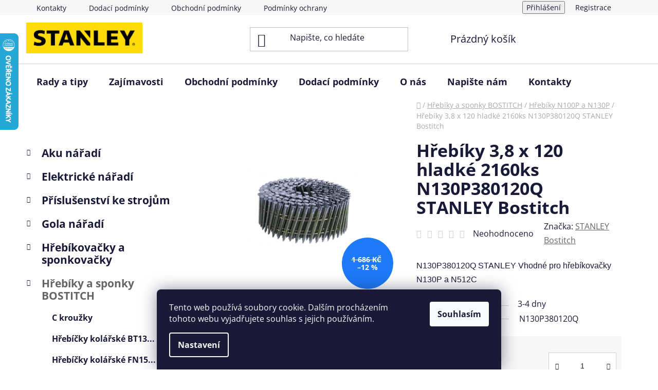

--- FILE ---
content_type: text/html; charset=utf-8
request_url: https://www.stanley-works.cz/hrebiky-n100p-a-n130p/hrebiky-3-8-x-120-hladke-2160ks-n130p380120q-stanley-bostitch/
body_size: 31138
content:
<!doctype html><html lang="cs" dir="ltr" class="header-background-light external-fonts-loaded"><head><meta charset="utf-8" /><meta name="viewport" content="width=device-width,initial-scale=1" /><title>Hřebíky 3,8 x 120 hladké 2160ks N130P380120Q STANLEY Bostitch - STANLEY a DeWALT</title><link rel="preconnect" href="https://cdn.myshoptet.com" /><link rel="dns-prefetch" href="https://cdn.myshoptet.com" /><link rel="preload" href="https://cdn.myshoptet.com/prj/dist/master/cms/libs/jquery/jquery-1.11.3.min.js" as="script" /><link href="https://cdn.myshoptet.com/prj/dist/master/cms/templates/frontend_templates/shared/css/font-face/open-sans.css" rel="stylesheet"><link href="https://cdn.myshoptet.com/prj/dist/master/shop/dist/font-shoptet-13.css.3c47e30adfa2e9e2683b.css" rel="stylesheet"><script>
dataLayer = [];
dataLayer.push({'shoptet' : {
    "pageId": 999,
    "pageType": "productDetail",
    "currency": "CZK",
    "currencyInfo": {
        "decimalSeparator": ",",
        "exchangeRate": 1,
        "priceDecimalPlaces": 0,
        "symbol": "K\u010d",
        "symbolLeft": 0,
        "thousandSeparator": " "
    },
    "language": "cs",
    "projectId": 168229,
    "product": {
        "id": 3747,
        "guid": "672dc087-8664-11e7-819d-002590dc5efc",
        "hasVariants": false,
        "codes": [
            {
                "code": "N130P380120Q"
            }
        ],
        "code": "N130P380120Q",
        "name": "H\u0159eb\u00edky 3,8 x 120 hladk\u00e9 2160ks N130P380120Q STANLEY Bostitch",
        "appendix": "",
        "weight": 0,
        "manufacturer": "STANLEY Bostitch",
        "manufacturerGuid": "1EF53327728360DC8EFBDA0BA3DED3EE",
        "currentCategory": "H\u0159eb\u00edky a sponky BOSTITCH | H\u0159eb\u00edky N100P a N130P",
        "currentCategoryGuid": "cdba746f-6ccc-11e9-beb1-002590dad85e",
        "defaultCategory": "H\u0159eb\u00edky a sponky BOSTITCH | H\u0159eb\u00edky N100P a N130P",
        "defaultCategoryGuid": "cdba746f-6ccc-11e9-beb1-002590dad85e",
        "currency": "CZK",
        "priceWithVat": 1483
    },
    "stocks": [
        {
            "id": "ext",
            "title": "Sklad",
            "isDeliveryPoint": 0,
            "visibleOnEshop": 1
        }
    ],
    "cartInfo": {
        "id": null,
        "freeShipping": false,
        "freeShippingFrom": 10000,
        "leftToFreeGift": {
            "formattedPrice": "2 999 K\u010d",
            "priceLeft": 2999
        },
        "freeGift": false,
        "leftToFreeShipping": {
            "priceLeft": 10000,
            "dependOnRegion": 0,
            "formattedPrice": "10 000 K\u010d"
        },
        "discountCoupon": [],
        "getNoBillingShippingPrice": {
            "withoutVat": 0,
            "vat": 0,
            "withVat": 0
        },
        "cartItems": [],
        "taxMode": "ORDINARY"
    },
    "cart": [],
    "customer": {
        "priceRatio": 1,
        "priceListId": 1,
        "groupId": null,
        "registered": false,
        "mainAccount": false
    }
}});
dataLayer.push({'cookie_consent' : {
    "marketing": "denied",
    "analytics": "denied"
}});
document.addEventListener('DOMContentLoaded', function() {
    shoptet.consent.onAccept(function(agreements) {
        if (agreements.length == 0) {
            return;
        }
        dataLayer.push({
            'cookie_consent' : {
                'marketing' : (agreements.includes(shoptet.config.cookiesConsentOptPersonalisation)
                    ? 'granted' : 'denied'),
                'analytics': (agreements.includes(shoptet.config.cookiesConsentOptAnalytics)
                    ? 'granted' : 'denied')
            },
            'event': 'cookie_consent'
        });
    });
});
</script>
<meta property="og:type" content="website"><meta property="og:site_name" content="stanley-works.cz"><meta property="og:url" content="https://www.stanley-works.cz/hrebiky-n100p-a-n130p/hrebiky-3-8-x-120-hladke-2160ks-n130p380120q-stanley-bostitch/"><meta property="og:title" content="Hřebíky 3,8 x 120 hladké 2160ks N130P380120Q STANLEY Bostitch - STANLEY a DeWALT"><meta name="author" content="STANLEY a DeWALT"><meta name="web_author" content="Shoptet.cz"><meta name="dcterms.rightsHolder" content="www.stanley-works.cz"><meta name="robots" content="index,follow"><meta property="og:image" content="https://cdn.myshoptet.com/usr/www.stanley-works.cz/user/shop/big/3747-1_hrebiky-120-hladke-n130p380120q-bostitch.jpg?6870d258"><meta property="og:description" content="Hřebíky 3,8 x 120 hladké 2160ks N130P380120Q STANLEY Bostitch. N130P380120Q STANLEY Vhodné pro hřebíkovačky N130P a N512C"><meta name="description" content="Hřebíky 3,8 x 120 hladké 2160ks N130P380120Q STANLEY Bostitch. N130P380120Q STANLEY Vhodné pro hřebíkovačky N130P a N512C"><meta property="product:price:amount" content="1483"><meta property="product:price:currency" content="CZK"><style>:root {--color-primary: #656565;--color-primary-h: 0;--color-primary-s: 0%;--color-primary-l: 40%;--color-primary-hover: #343434;--color-primary-hover-h: 0;--color-primary-hover-s: 0%;--color-primary-hover-l: 20%;--color-secondary: #e8cd21;--color-secondary-h: 52;--color-secondary-s: 81%;--color-secondary-l: 52%;--color-secondary-hover: #f3e97c;--color-secondary-hover-h: 55;--color-secondary-hover-s: 83%;--color-secondary-hover-l: 72%;--color-tertiary: #000000;--color-tertiary-h: 0;--color-tertiary-s: 0%;--color-tertiary-l: 0%;--color-tertiary-hover: #000000;--color-tertiary-hover-h: 0;--color-tertiary-hover-s: 0%;--color-tertiary-hover-l: 0%;--color-header-background: #ffffff;--template-font: "Open Sans";--template-headings-font: "Open Sans";--header-background-url: none;--cookies-notice-background: #1A1937;--cookies-notice-color: #F8FAFB;--cookies-notice-button-hover: #f5f5f5;--cookies-notice-link-hover: #27263f;--templates-update-management-preview-mode-content: "Náhled aktualizací šablony je aktivní pro váš prohlížeč."}</style>
    
    <link href="https://cdn.myshoptet.com/prj/dist/master/shop/dist/main-13.less.fdb02770e668ba5a70b5.css" rel="stylesheet" />
            <link href="https://cdn.myshoptet.com/prj/dist/master/shop/dist/mobile-header-v1-13.less.629f2f48911e67d0188c.css" rel="stylesheet" />
    
    <script>var shoptet = shoptet || {};</script>
    <script src="https://cdn.myshoptet.com/prj/dist/master/shop/dist/main-3g-header.js.05f199e7fd2450312de2.js"></script>
<!-- User include --><!-- api 473(125) html code header -->

                <style>
                    #order-billing-methods .radio-wrapper[data-guid="77373960-6910-11ef-9887-9ebe9e632c0e"]:not(.cgapplepay), #order-billing-methods .radio-wrapper[data-guid="774176f9-6910-11ef-9887-9ebe9e632c0e"]:not(.cggooglepay) {
                        display: none;
                    }
                </style>
                <script type="text/javascript">
                    document.addEventListener('DOMContentLoaded', function() {
                        if (getShoptetDataLayer('pageType') === 'billingAndShipping') {
                            
                try {
                    if (window.ApplePaySession && window.ApplePaySession.canMakePayments()) {
                        document.querySelector('#order-billing-methods .radio-wrapper[data-guid="77373960-6910-11ef-9887-9ebe9e632c0e"]').classList.add('cgapplepay');
                    }
                } catch (err) {} 
            
                            
                const cgBaseCardPaymentMethod = {
                        type: 'CARD',
                        parameters: {
                            allowedAuthMethods: ["PAN_ONLY", "CRYPTOGRAM_3DS"],
                            allowedCardNetworks: [/*"AMEX", "DISCOVER", "INTERAC", "JCB",*/ "MASTERCARD", "VISA"]
                        }
                };
                
                function cgLoadScript(src, callback)
                {
                    var s,
                        r,
                        t;
                    r = false;
                    s = document.createElement('script');
                    s.type = 'text/javascript';
                    s.src = src;
                    s.onload = s.onreadystatechange = function() {
                        if ( !r && (!this.readyState || this.readyState == 'complete') )
                        {
                            r = true;
                            callback();
                        }
                    };
                    t = document.getElementsByTagName('script')[0];
                    t.parentNode.insertBefore(s, t);
                } 
                
                function cgGetGoogleIsReadyToPayRequest() {
                    return Object.assign(
                        {},
                        {
                            apiVersion: 2,
                            apiVersionMinor: 0
                        },
                        {
                            allowedPaymentMethods: [cgBaseCardPaymentMethod]
                        }
                    );
                }

                function onCgGooglePayLoaded() {
                    let paymentsClient = new google.payments.api.PaymentsClient({environment: 'PRODUCTION'});
                    paymentsClient.isReadyToPay(cgGetGoogleIsReadyToPayRequest()).then(function(response) {
                        if (response.result) {
                            document.querySelector('#order-billing-methods .radio-wrapper[data-guid="774176f9-6910-11ef-9887-9ebe9e632c0e"]').classList.add('cggooglepay');	 	 	 	 	 
                        }
                    })
                    .catch(function(err) {});
                }
                
                cgLoadScript('https://pay.google.com/gp/p/js/pay.js', onCgGooglePayLoaded);
            
                        }
                    });
                </script> 
                
<!-- project html code header -->
<link rel="apple-touch-icon" sizes="180x180" href="/user/documents/apple-touch-icon.png">
<link rel="icon" type="image/png" sizes="32x32" href="/user/documents/favicon-32x32.png">
<link rel="icon" type="image/png" sizes="16x16" href="/user/documents/favicon-16x16.png">
<link rel="manifest" href="/user/documents/site.webmanifest">
<link rel="mask-icon" href="/user/documents/safari-pinned-tab.svg" color="#5bbad5">
<link rel="shortcut icon" href="/user/documents/favicon.ico">
<meta name="msapplication-TileColor" content="#da532c">
<meta name="msapplication-config" content="/user/documents/browserconfig.xml">
<meta name="theme-color" content="#ffffff">
<!-- /User include --><link rel="canonical" href="https://www.stanley-works.cz/hrebiky-n100p-a-n130p/hrebiky-3-8-x-120-hladke-2160ks-n130p380120q-stanley-bostitch/" />    <script>
        var _hwq = _hwq || [];
        _hwq.push(['setKey', '198A7316F8194104D0D3D1640FEAFEC4']);
        _hwq.push(['setTopPos', '0']);
        _hwq.push(['showWidget', '21']);
        (function() {
            var ho = document.createElement('script');
            ho.src = 'https://cz.im9.cz/direct/i/gjs.php?n=wdgt&sak=198A7316F8194104D0D3D1640FEAFEC4';
            var s = document.getElementsByTagName('script')[0]; s.parentNode.insertBefore(ho, s);
        })();
    </script>
    <!-- Global site tag (gtag.js) - Google Analytics -->
    <script async src="https://www.googletagmanager.com/gtag/js?id=G-FGLGWQJ8QF"></script>
    <script>
        
        window.dataLayer = window.dataLayer || [];
        function gtag(){dataLayer.push(arguments);}
        

                    console.debug('default consent data');

            gtag('consent', 'default', {"ad_storage":"denied","analytics_storage":"denied","ad_user_data":"denied","ad_personalization":"denied","wait_for_update":500});
            dataLayer.push({
                'event': 'default_consent'
            });
        
        gtag('js', new Date());

                gtag('config', 'UA-104984988-1', { 'groups': "UA" });
        
                gtag('config', 'G-FGLGWQJ8QF', {"groups":"GA4","send_page_view":false,"content_group":"productDetail","currency":"CZK","page_language":"cs"});
        
                gtag('config', 'AW-434896132');
        
        
        
        
        
                    gtag('event', 'page_view', {"send_to":"GA4","page_language":"cs","content_group":"productDetail","currency":"CZK"});
        
                gtag('set', 'currency', 'CZK');

        gtag('event', 'view_item', {
            "send_to": "UA",
            "items": [
                {
                    "id": "N130P380120Q",
                    "name": "H\u0159eb\u00edky 3,8 x 120 hladk\u00e9 2160ks N130P380120Q STANLEY Bostitch",
                    "category": "H\u0159eb\u00edky a sponky BOSTITCH \/ H\u0159eb\u00edky N100P a N130P",
                                        "brand": "STANLEY Bostitch",
                                                            "price": 1226
                }
            ]
        });
        
        
        
        
        
                    gtag('event', 'view_item', {"send_to":"GA4","page_language":"cs","content_group":"productDetail","value":1226,"currency":"CZK","items":[{"item_id":"N130P380120Q","item_name":"H\u0159eb\u00edky 3,8 x 120 hladk\u00e9 2160ks N130P380120Q STANLEY Bostitch","item_brand":"STANLEY Bostitch","item_category":"H\u0159eb\u00edky a sponky BOSTITCH","item_category2":"H\u0159eb\u00edky N100P a N130P","price":1226,"quantity":1,"index":0}]});
        
        
        
        
        
        
        
        document.addEventListener('DOMContentLoaded', function() {
            if (typeof shoptet.tracking !== 'undefined') {
                for (var id in shoptet.tracking.bannersList) {
                    gtag('event', 'view_promotion', {
                        "send_to": "UA",
                        "promotions": [
                            {
                                "id": shoptet.tracking.bannersList[id].id,
                                "name": shoptet.tracking.bannersList[id].name,
                                "position": shoptet.tracking.bannersList[id].position
                            }
                        ]
                    });
                }
            }

            shoptet.consent.onAccept(function(agreements) {
                if (agreements.length !== 0) {
                    console.debug('gtag consent accept');
                    var gtagConsentPayload =  {
                        'ad_storage': agreements.includes(shoptet.config.cookiesConsentOptPersonalisation)
                            ? 'granted' : 'denied',
                        'analytics_storage': agreements.includes(shoptet.config.cookiesConsentOptAnalytics)
                            ? 'granted' : 'denied',
                                                                                                'ad_user_data': agreements.includes(shoptet.config.cookiesConsentOptPersonalisation)
                            ? 'granted' : 'denied',
                        'ad_personalization': agreements.includes(shoptet.config.cookiesConsentOptPersonalisation)
                            ? 'granted' : 'denied',
                        };
                    console.debug('update consent data', gtagConsentPayload);
                    gtag('consent', 'update', gtagConsentPayload);
                    dataLayer.push(
                        { 'event': 'update_consent' }
                    );
                }
            });
        });
    </script>
<script>
    (function(t, r, a, c, k, i, n, g) { t['ROIDataObject'] = k;
    t[k]=t[k]||function(){ (t[k].q=t[k].q||[]).push(arguments) },t[k].c=i;n=r.createElement(a),
    g=r.getElementsByTagName(a)[0];n.async=1;n.src=c;g.parentNode.insertBefore(n,g)
    })(window, document, 'script', '//www.heureka.cz/ocm/sdk.js?source=shoptet&version=2&page=product_detail', 'heureka', 'cz');

    heureka('set_user_consent', 0);
</script>
</head><body class="desktop id-999 in-hrebiky-n100p-a-n130p template-13 type-product type-detail multiple-columns-body columns-3 smart-labels-active ums_forms_redesign--off ums_a11y_category_page--on ums_discussion_rating_forms--off ums_flags_display_unification--on ums_a11y_login--on mobile-header-version-1"><noscript>
    <style>
        #header {
            padding-top: 0;
            position: relative !important;
            top: 0;
        }
        .header-navigation {
            position: relative !important;
        }
        .overall-wrapper {
            margin: 0 !important;
        }
        body:not(.ready) {
            visibility: visible !important;
        }
    </style>
    <div class="no-javascript">
        <div class="no-javascript__title">Musíte změnit nastavení vašeho prohlížeče</div>
        <div class="no-javascript__text">Podívejte se na: <a href="https://www.google.com/support/bin/answer.py?answer=23852">Jak povolit JavaScript ve vašem prohlížeči</a>.</div>
        <div class="no-javascript__text">Pokud používáte software na blokování reklam, může být nutné povolit JavaScript z této stránky.</div>
        <div class="no-javascript__text">Děkujeme.</div>
    </div>
</noscript>

        <div id="fb-root"></div>
        <script>
            window.fbAsyncInit = function() {
                FB.init({
                    autoLogAppEvents : true,
                    xfbml            : true,
                    version          : 'v24.0'
                });
            };
        </script>
        <script async defer crossorigin="anonymous" src="https://connect.facebook.net/cs_CZ/sdk.js#xfbml=1&version=v24.0"></script>    <div class="siteCookies siteCookies--bottom siteCookies--dark js-siteCookies" role="dialog" data-testid="cookiesPopup" data-nosnippet>
        <div class="siteCookies__form">
            <div class="siteCookies__content">
                <div class="siteCookies__text">
                    Tento web používá soubory cookie. Dalším procházením tohoto webu vyjadřujete souhlas s jejich používáním.
                </div>
                <p class="siteCookies__links">
                    <button class="siteCookies__link js-cookies-settings" aria-label="Nastavení cookies" data-testid="cookiesSettings">Nastavení</button>
                </p>
            </div>
            <div class="siteCookies__buttonWrap">
                                <button class="siteCookies__button js-cookiesConsentSubmit" value="all" aria-label="Přijmout cookies" data-testid="buttonCookiesAccept">Souhlasím</button>
            </div>
        </div>
        <script>
            document.addEventListener("DOMContentLoaded", () => {
                const siteCookies = document.querySelector('.js-siteCookies');
                document.addEventListener("scroll", shoptet.common.throttle(() => {
                    const st = document.documentElement.scrollTop;
                    if (st > 1) {
                        siteCookies.classList.add('siteCookies--scrolled');
                    } else {
                        siteCookies.classList.remove('siteCookies--scrolled');
                    }
                }, 100));
            });
        </script>
    </div>
<a href="#content" class="skip-link sr-only">Přejít na obsah</a><div class="overall-wrapper"><div class="user-action"><div class="container">
    <div class="user-action-in">
                    <div id="login" class="user-action-login popup-widget login-widget" role="dialog" aria-labelledby="loginHeading">
        <div class="popup-widget-inner">
                            <h2 id="loginHeading">Přihlášení k vašemu účtu</h2><div id="customerLogin"><form action="/action/Customer/Login/" method="post" id="formLoginIncluded" class="csrf-enabled formLogin" data-testid="formLogin"><input type="hidden" name="referer" value="" /><div class="form-group"><div class="input-wrapper email js-validated-element-wrapper no-label"><input type="email" name="email" class="form-control" autofocus placeholder="E-mailová adresa (např. jan@novak.cz)" data-testid="inputEmail" autocomplete="email" required /></div></div><div class="form-group"><div class="input-wrapper password js-validated-element-wrapper no-label"><input type="password" name="password" class="form-control" placeholder="Heslo" data-testid="inputPassword" autocomplete="current-password" required /><span class="no-display">Nemůžete vyplnit toto pole</span><input type="text" name="surname" value="" class="no-display" /></div></div><div class="form-group"><div class="login-wrapper"><button type="submit" class="btn btn-secondary btn-text btn-login" data-testid="buttonSubmit">Přihlásit se</button><div class="password-helper"><a href="/registrace/" data-testid="signup" rel="nofollow">Nová registrace</a><a href="/klient/zapomenute-heslo/" rel="nofollow">Zapomenuté heslo</a></div></div></div><div class="social-login-buttons"><div class="social-login-buttons-divider"><span>nebo</span></div><div class="form-group"><a href="/action/Social/login/?provider=Seznam" class="login-btn seznam" rel="nofollow"><span class="login-seznam-icon"></span><strong>Přihlásit se přes Seznam</strong></a></div></div></form>
</div>                    </div>
    </div>

                <div id="cart-widget" class="user-action-cart popup-widget cart-widget loader-wrapper" data-testid="popupCartWidget" role="dialog" aria-hidden="true">
            <div class="popup-widget-inner cart-widget-inner place-cart-here">
                <div class="loader-overlay">
                    <div class="loader"></div>
                </div>
            </div>
        </div>
    </div>
</div>
</div><div class="top-navigation-bar" data-testid="topNavigationBar">

    <div class="container">

                            <div class="top-navigation-menu">
                <ul class="top-navigation-bar-menu">
                                            <li class="top-navigation-menu-item-29">
                            <a href="/kontakty/" title="Kontakty">Kontakty</a>
                        </li>
                                            <li class="top-navigation-menu-item-27">
                            <a href="/dodaci-podminky/" title="Dodací podmínky">Dodací podmínky</a>
                        </li>
                                            <li class="top-navigation-menu-item-39">
                            <a href="/obchodni-podminky/" title="Obchodní podmínky">Obchodní podmínky</a>
                        </li>
                                            <li class="top-navigation-menu-item-1477">
                            <a href="/podminky-ochrany-osobnich-udaju/" title="Podmínky ochrany osobních údajů">Podmínky ochrany osobních údajů</a>
                        </li>
                                            <li class="top-navigation-menu-item-1774">
                            <a href="/reklamace-a-vraceni-zbozi/" title="Reklamace a vrácení zboží">Reklamace a vrácení zboží</a>
                        </li>
                                            <li class="top-navigation-menu-item-1489">
                            <a href="/o-nas/" title="O nás">O nás</a>
                        </li>
                                    </ul>
                <div class="top-navigation-menu-trigger">Více</div>
                <ul class="top-navigation-bar-menu-helper"></ul>
            </div>
        
        <div class="top-navigation-tools">
                        <button class="top-nav-button top-nav-button-login toggle-window" type="button" data-target="login" aria-haspopup="dialog" aria-controls="login" aria-expanded="false" data-testid="signin"><span>Přihlášení</span></button>
    <a href="/registrace/" class="top-nav-button top-nav-button-register" data-testid="headerSignup">Registrace</a>
        </div>

    </div>

</div>
<header id="header">
        <div class="header-top">
            <div class="container navigation-wrapper header-top-wrapper">
                <div class="site-name"><a href="/" data-testid="linkWebsiteLogo"><img src="https://cdn.myshoptet.com/usr/www.stanley-works.cz/user/logos/stanley.jpg" alt="STANLEY a DeWALT" fetchpriority="low" /></a></div>                <div class="search" itemscope itemtype="https://schema.org/WebSite">
                    <meta itemprop="headline" content="Hřebíky N100P a N130P"/><meta itemprop="url" content="https://www.stanley-works.cz"/><meta itemprop="text" content="Hřebíky 3,8 x 120 hladké 2160ks N130P380120Q STANLEY Bostitch. N130P380120Q STANLEY Vhodné pro hřebíkovačky N130P a N512C"/>                    <form action="/action/ProductSearch/prepareString/" method="post"
    id="formSearchForm" class="search-form compact-form js-search-main"
    itemprop="potentialAction" itemscope itemtype="https://schema.org/SearchAction" data-testid="searchForm">
    <fieldset>
        <meta itemprop="target"
            content="https://www.stanley-works.cz/vyhledavani/?string={string}"/>
        <input type="hidden" name="language" value="cs"/>
        
            
    <span class="search-input-icon" aria-hidden="true"></span>

<input
    type="search"
    name="string"
        class="query-input form-control search-input js-search-input"
    placeholder="Napište, co hledáte"
    autocomplete="off"
    required
    itemprop="query-input"
    aria-label="Vyhledávání"
    data-testid="searchInput"
>
            <button type="submit" class="btn btn-default search-button" data-testid="searchBtn">Hledat</button>
        
    </fieldset>
</form>
                </div>
                <div class="navigation-buttons">
                    <a href="#" class="toggle-window" data-target="search" data-testid="linkSearchIcon"><span class="sr-only">Hledat</span></a>
                        
    <a href="/kosik/" class="btn btn-icon toggle-window cart-count" data-target="cart" data-hover="true" data-redirect="true" data-testid="headerCart" rel="nofollow" aria-haspopup="dialog" aria-expanded="false" aria-controls="cart-widget">
        
                <span class="sr-only">Nákupní košík</span>
        
            <span class="cart-price visible-lg-inline-block" data-testid="headerCartPrice">
                                    Prázdný košík                            </span>
        
    
            </a>
                    <a href="#" class="toggle-window" data-target="navigation" data-testid="hamburgerMenu"></a>
                </div>
            </div>
        </div>
        <div class="header-bottom">
            <div class="container navigation-wrapper header-bottom-wrapper js-navigation-container">
                <nav id="navigation" aria-label="Hlavní menu" data-collapsible="true"><div class="navigation-in menu"><ul class="menu-level-1" role="menubar" data-testid="headerMenuItems"><li class="menu-item-1548" role="none"><a href="/rady-a-tipy/" data-testid="headerMenuItem" role="menuitem" aria-expanded="false"><b>Rady a tipy</b></a></li>
<li class="menu-item-1658" role="none"><a href="/zajimavosti/" data-testid="headerMenuItem" role="menuitem" aria-expanded="false"><b>Zajímavosti</b></a></li>
<li class="menu-item-39" role="none"><a href="/obchodni-podminky/" data-testid="headerMenuItem" role="menuitem" aria-expanded="false"><b>Obchodní podmínky</b></a></li>
<li class="menu-item-27" role="none"><a href="/dodaci-podminky/" data-testid="headerMenuItem" role="menuitem" aria-expanded="false"><b>Dodací podmínky</b></a></li>
<li class="menu-item-1489" role="none"><a href="/o-nas/" data-testid="headerMenuItem" role="menuitem" aria-expanded="false"><b>O nás</b></a></li>
<li class="menu-item--6" role="none"><a href="/napiste-nam/" data-testid="headerMenuItem" role="menuitem" aria-expanded="false"><b>Napište nám</b></a></li>
<li class="menu-item-29" role="none"><a href="/kontakty/" data-testid="headerMenuItem" role="menuitem" aria-expanded="false"><b>Kontakty</b></a></li>
<li class="appended-category menu-item-684 ext" role="none"><a href="/aku-naradi/"><b>Aku nářadí</b><span class="submenu-arrow" role="menuitem"></span></a><ul class="menu-level-2 menu-level-2-appended" role="menu"><li class="menu-item-699" role="none"><a href="/aku-pily/" data-testid="headerMenuItem" role="menuitem"><span>Aku Pily</span></a></li><li class="menu-item-687" role="none"><a href="/aku-brusky/" data-testid="headerMenuItem" role="menuitem"><span>Aku Brusky</span></a></li><li class="menu-item-1444" role="none"><a href="/aku-nuzky-2/" data-testid="headerMenuItem" role="menuitem"><span>Aku nůžky</span></a></li><li class="menu-item-690" role="none"><a href="/aku-hrebikovacky-a-sponkovacky/" data-testid="headerMenuItem" role="menuitem"><span>Aku Hřebíkovačky a sponkovačky</span></a></li><li class="menu-item-693" role="none"><a href="/aku-hobliky/" data-testid="headerMenuItem" role="menuitem"><span>Aku Hoblíky</span></a></li><li class="menu-item-696" role="none"><a href="/aku-kladiva/" data-testid="headerMenuItem" role="menuitem"><span>Aku Kladiva</span></a></li><li class="menu-item-702" role="none"><a href="/aku-radia/" data-testid="headerMenuItem" role="menuitem"><span>Aku Rádia</span></a></li><li class="menu-item-705" role="none"><a href="/aku-svitilny/" data-testid="headerMenuItem" role="menuitem"><span>Aku Svítilny</span></a></li><li class="menu-item-756" role="none"><a href="/aku-utahovaky/" data-testid="headerMenuItem" role="menuitem"><span>Aku Utahováky</span></a></li><li class="menu-item-708" role="none"><a href="/aku-uhlove-vrtacky/" data-testid="headerMenuItem" role="menuitem"><span>Aku Úhlové vrtačky</span></a></li><li class="menu-item-711" role="none"><a href="/aku-vrtacky-priklepove/" data-testid="headerMenuItem" role="menuitem"><span>Aku Vrtačky příklepové</span></a></li><li class="menu-item-714" role="none"><a href="/aku-vrtacky-sroubovaky/" data-testid="headerMenuItem" role="menuitem"><span>Aku Vrtačky / Šroubováky</span></a></li><li class="menu-item-717" role="none"><a href="/aku-sroubovaky-sadrokartonarske/" data-testid="headerMenuItem" role="menuitem"><span>Aku Šroubováky sádrokartonářské</span></a></li><li class="menu-item-720" role="none"><a href="/aku-vysavace/" data-testid="headerMenuItem" role="menuitem"><span>Aku Vysavače</span></a></li><li class="menu-item-723" role="none"><a href="/aku-kombinovane-sady/" data-testid="headerMenuItem" role="menuitem"><span>Aku Kombinované sady</span></a></li><li class="menu-item-726" role="none"><a href="/aku-zahradni-stroje/" data-testid="headerMenuItem" role="menuitem"><span>Aku Zahradní stroje</span></a></li><li class="menu-item-729" role="none"><a href="/aku-vytlacovaci-pistole/" data-testid="headerMenuItem" role="menuitem"><span>Aku Vytlačovací pistole</span></a></li><li class="menu-item-735" role="none"><a href="/akumulatory-a-nabijecky/" data-testid="headerMenuItem" role="menuitem"><span>Akumulátory a nabíječky</span></a></li><li class="menu-item-1575" role="none"><a href="/aku-horkovzdusne-pistole/" data-testid="headerMenuItem" role="menuitem"><span>Aku horkovzdušné pistole</span></a></li><li class="menu-item-1806" role="none"><a href="/aku-frezky/" data-testid="headerMenuItem" role="menuitem"><span>Aku Frézky</span></a></li><li class="menu-item-1818" role="none"><a href="/aku-racny/" data-testid="headerMenuItem" role="menuitem"><span>Aku Ráčny</span></a></li><li class="menu-item-1497" role="none"><a href="/aku/" data-testid="headerMenuItem" role="menuitem"><span>Aku Kompresory</span></a></li><li class="menu-item-1821" role="none"><a href="/aku-lesticky/" data-testid="headerMenuItem" role="menuitem"><span>Aku Leštičky</span></a></li><li class="menu-item-1824" role="none"><a href="/aku-nytovaci-kleste/" data-testid="headerMenuItem" role="menuitem"><span>Aku nýtovací kleště</span></a></li><li class="menu-item-1912" role="none"><a href="/ostatni-2/" data-testid="headerMenuItem" role="menuitem"><span>Ostatní</span></a></li></ul></li><li class="appended-category menu-item-771 ext" role="none"><a href="/elektricke-naradi/"><b>Elektrické nářadí</b><span class="submenu-arrow" role="menuitem"></span></a><ul class="menu-level-2 menu-level-2-appended" role="menu"><li class="menu-item-774" role="none"><a href="/kladiva/" data-testid="headerMenuItem" role="menuitem"><span>Kladiva</span></a></li><li class="menu-item-780" role="none"><a href="/brusky-uhlove/" data-testid="headerMenuItem" role="menuitem"><span>Brusky úhlové</span></a></li><li class="menu-item-783" role="none"><a href="/brusky-vibracni--excentricke/" data-testid="headerMenuItem" role="menuitem"><span>Brusky vibrační, excentrické</span></a></li><li class="menu-item-786" role="none"><a href="/hobliky-a-protahovacky/" data-testid="headerMenuItem" role="menuitem"><span>Hoblíky a Protahovačky</span></a></li><li class="menu-item-792" role="none"><a href="/horkovzdusne-pistole/" data-testid="headerMenuItem" role="menuitem"><span>Horkovzdušné pistole</span></a></li><li class="menu-item-795" role="none"><a href="/frezky/" data-testid="headerMenuItem" role="menuitem"><span>Frézky</span></a></li><li class="menu-item-798" role="none"><a href="/pily-rozbrusovaci-na-kov/" data-testid="headerMenuItem" role="menuitem"><span>Pily rozbrušovací na kov</span></a></li><li class="menu-item-801" role="none"><a href="/lesticky/" data-testid="headerMenuItem" role="menuitem"><span>Leštičky</span></a></li><li class="menu-item-804" role="none"><a href="/pily-primocare-a-mecove/" data-testid="headerMenuItem" role="menuitem"><span>Pily přímočaré a mečové</span></a></li><li class="menu-item-807" role="none"><a href="/vrtacky--michadla/" data-testid="headerMenuItem" role="menuitem"><span>Vrtačky, míchadla</span></a></li><li class="menu-item-810" role="none"><a href="/pily-stavebni/" data-testid="headerMenuItem" role="menuitem"><span>Pily stavební</span></a></li><li class="menu-item-813" role="none"><a href="/pily-pokosove/" data-testid="headerMenuItem" role="menuitem"><span>Pily pokosové</span></a></li><li class="menu-item-816" role="none"><a href="/pily-kotoucove/" data-testid="headerMenuItem" role="menuitem"><span>Pily kotoučové</span></a></li><li class="menu-item-819" role="none"><a href="/brusky-prime/" data-testid="headerMenuItem" role="menuitem"><span>Brusky přímé</span></a></li><li class="menu-item-822" role="none"><a href="/utahovaky-razove/" data-testid="headerMenuItem" role="menuitem"><span>Utahováky rázové</span></a></li><li class="menu-item-825" role="none"><a href="/vysavace/" data-testid="headerMenuItem" role="menuitem"><span>Vysavače</span></a></li><li class="menu-item-1703" role="none"><a href="/brusky-stolni-a-pasove/" data-testid="headerMenuItem" role="menuitem"><span>Brusky stolní a pásové</span></a></li><li class="menu-item-1809" role="none"><a href="/sponkovaci-a-hrebikovaci-pistole/" data-testid="headerMenuItem" role="menuitem"><span>Sponkovací a hřebíkovací pistole</span></a></li></ul></li><li class="appended-category menu-item-831 ext" role="none"><a href="/prislusenstvi-ke-strojum/"><b>Příslušenství ke strojům</b><span class="submenu-arrow" role="menuitem"></span></a><ul class="menu-level-2 menu-level-2-appended" role="menu"><li class="menu-item-855" role="none"><a href="/rezne-a-brusne-kotouce/" data-testid="headerMenuItem" role="menuitem"><span>Řezné a brusné kotouče</span></a></li><li class="menu-item-834" role="none"><a href="/diamantove-kotouce/" data-testid="headerMenuItem" role="menuitem"><span>Diamantové kotouče</span></a></li><li class="menu-item-837" role="none"><a href="/pilove-kotouce/" data-testid="headerMenuItem" role="menuitem"><span>Pilové kotouče</span></a></li><li class="menu-item-840" role="none"><a href="/pilove-listy/" data-testid="headerMenuItem" role="menuitem"><span>Pilové listy</span></a></li><li class="menu-item-1670" role="none"><a href="/prislusenstvi-pro-brusky/" data-testid="headerMenuItem" role="menuitem"><span>Příslušenství pro brusky</span></a></li><li class="menu-item-846" role="none"><a href="/prislusenstvi-pro-pily/" data-testid="headerMenuItem" role="menuitem"><span>Příslušenství pro pily</span></a></li><li class="menu-item-843" role="none"><a href="/prislusenstvi-pro-hobliky-a-protahovacky/" data-testid="headerMenuItem" role="menuitem"><span>Příslušenství pro hoblíky a protahovačky</span></a></li><li class="menu-item-849" role="none"><a href="/prislusenstvi-pro-vrtacky-a-kladiva/" data-testid="headerMenuItem" role="menuitem"><span>Příslušenství pro vrtačky a kladiva</span></a></li><li class="menu-item-873" role="none"><a href="/vrtani-a-sekani/" data-testid="headerMenuItem" role="menuitem"><span>Vrtání a sekání</span></a></li><li class="menu-item-876" role="none"><a href="/derovky-a-korunky/" data-testid="headerMenuItem" role="menuitem"><span>Děrovky a korunky</span></a></li><li class="menu-item-852" role="none"><a href="/prislusenstvi-pro-vysavace/" data-testid="headerMenuItem" role="menuitem"><span>Příslušenství pro vysavače</span></a></li><li class="menu-item-1512" role="none"><a href="/prislusenstvi-pro-razove-utahovaky/" data-testid="headerMenuItem" role="menuitem"><span>Příslušenství pro rázové utahováky</span></a></li><li class="menu-item-870" role="none"><a href="/ulozne-systemy/" data-testid="headerMenuItem" role="menuitem"><span>Úložné systémy</span></a></li><li class="menu-item-1664" role="none"><a href="/brusne-papiry/" data-testid="headerMenuItem" role="menuitem"><span>Brusné papíry</span></a></li><li class="menu-item-1795" role="none"><a href="/bity-a-sady-bitu-2/" data-testid="headerMenuItem" role="menuitem"><span>Bity a sady bitů</span></a></li><li class="menu-item-1812" role="none"><a href="/frezy-a-prislusenstvi/" data-testid="headerMenuItem" role="menuitem"><span>Frézy a příslušenství</span></a></li><li class="menu-item-1881" role="none"><a href="/prislusenstvi-pro-sadrokartonarske-sroubovaky/" data-testid="headerMenuItem" role="menuitem"><span>Příslušenství pro sádrokartonářské šroubováky</span></a></li><li class="menu-item-1902" role="none"><a href="/prislusenstvi-pro-oscilacni-brusku-2/" data-testid="headerMenuItem" role="menuitem"><span>Příslušenství pro oscilační brusku</span></a></li><li class="menu-item-1924" role="none"><a href="/prislusenstvi-pro-frezky/" data-testid="headerMenuItem" role="menuitem"><span>Příslušenství pro frézky</span></a></li><li class="menu-item-1927" role="none"><a href="/prislusenstvi-pro-nytovaci-naradi/" data-testid="headerMenuItem" role="menuitem"><span>Příslušenství pro nýtovací nářadí</span></a></li><li class="menu-item-1851" role="none"><a href="/prislusenstvi-pro-retezove-pily/" data-testid="headerMenuItem" role="menuitem"><span>Příslušenství pro řetězové pily</span></a></li><li class="menu-item-1963" role="none"><a href="/pro-zahradni-stroje-2/" data-testid="headerMenuItem" role="menuitem"><span>Pro zahradní stroje</span></a></li></ul></li><li class="appended-category menu-item-1191 ext" role="none"><a href="/gola-naradi/"><b>Gola nářadí</b><span class="submenu-arrow" role="menuitem"></span></a><ul class="menu-level-2 menu-level-2-appended" role="menu"><li class="menu-item-1206" role="none"><a href="/racny-a-ovladace/" data-testid="headerMenuItem" role="menuitem"><span>Ráčny a ovladače</span></a></li><li class="menu-item-1209" role="none"><a href="/sady-gola/" data-testid="headerMenuItem" role="menuitem"><span>Sady Gola</span></a></li><li class="menu-item-1848" role="none"><a href="/momentove-naradi/" data-testid="headerMenuItem" role="menuitem"><span>Momentové klíče</span></a></li><li class="menu-item-1212" role="none"><a href="/sady-klicu/" data-testid="headerMenuItem" role="menuitem"><span>Sady klíčů</span></a></li><li class="menu-item-1747" role="none"><a href="/klice-2/" data-testid="headerMenuItem" role="menuitem"><span>Klíče</span></a></li></ul></li><li class="appended-category menu-item-933 ext" role="none"><a href="/hrebikovacky-a-sponkovacky/"><b>Hřebíkovačky a sponkovačky</b><span class="submenu-arrow" role="menuitem"></span></a><ul class="menu-level-2 menu-level-2-appended" role="menu"><li class="menu-item-1308" role="none"><a href="/hrebikovacky-akumulatorove/" data-testid="headerMenuItem" role="menuitem"><span>Hřebíkovačky Akumulátorové</span></a></li><li class="menu-item-945" role="none"><a href="/hrebikovacky/" data-testid="headerMenuItem" role="menuitem"><span>Hřebíkovačky</span></a></li><li class="menu-item-948" role="none"><a href="/hrebikovacky-truhlarske/" data-testid="headerMenuItem" role="menuitem"><span>Hřebíkovačky Truhlářské</span></a></li><li class="menu-item-951" role="none"><a href="/sponkovacky/" data-testid="headerMenuItem" role="menuitem"><span>Sponkovačky</span></a></li><li class="menu-item-939" role="none"><a href="/sesivacky-kartonu/" data-testid="headerMenuItem" role="menuitem"><span>Sešívačky kartonů</span></a></li><li class="menu-item-942" role="none"><a href="/nastroje-na-c-krouzky/" data-testid="headerMenuItem" role="menuitem"><span>Nástroje na C-kroužky</span></a></li><li class="menu-item-957" role="none"><a href="/sponkovacky-mechanicke/" data-testid="headerMenuItem" role="menuitem"><span>Sponkovačky mechanické</span></a></li><li class="menu-item-954" role="none"><a href="/ostatni/" data-testid="headerMenuItem" role="menuitem"><span>Ostatní</span></a></li></ul></li><li class="appended-category menu-item-963 ext" role="none"><a href="/hrebiky-a-sponky-bostitch/"><b>Hřebíky a sponky BOSTITCH</b><span class="submenu-arrow" role="menuitem"></span></a><ul class="menu-level-2 menu-level-2-appended" role="menu"><li class="menu-item-966" role="none"><a href="/c-krouzky/" data-testid="headerMenuItem" role="menuitem"><span>C kroužky</span></a></li><li class="menu-item-969" role="none"><a href="/hrebicky-kolarske-bt13/" data-testid="headerMenuItem" role="menuitem"><span>Hřebíčky kolářské BT13...</span></a></li><li class="menu-item-972" role="none"><a href="/hrebicky-kolarske-fn15/" data-testid="headerMenuItem" role="menuitem"><span>Hřebíčky kolářské FN15...</span></a></li><li class="menu-item-975" role="none"><a href="/hrebicky-kolarske-sb16/" data-testid="headerMenuItem" role="menuitem"><span>Hřebíčky kolářské SB16...</span></a></li><li class="menu-item-1827" role="none"><a href="/hrebicky-kolarske-dnba/" data-testid="headerMenuItem" role="menuitem"><span>Hřebíčky kolářské DNBA</span></a></li><li class="menu-item-1839" role="none"><a href="/hrebiky-do-betonu-a-oceli/" data-testid="headerMenuItem" role="menuitem"><span>Hřebíky do betonu a oceli</span></a></li><li class="menu-item-1830" role="none"><a href="/hrebiky-dnbt/" data-testid="headerMenuItem" role="menuitem"><span>Hřebíky DNBT</span></a></li><li class="menu-item-1833" role="none"><a href="/hrebiky-dnpt/" data-testid="headerMenuItem" role="menuitem"><span>Hřebíky DNPT</span></a></li><li class="menu-item-978" role="none"><a href="/hrebiky-hcfn/" data-testid="headerMenuItem" role="menuitem"><span>Hřebíky HCFN...</span></a></li><li class="menu-item-984" role="none"><a href="/hrebiky-n16/" data-testid="headerMenuItem" role="menuitem"><span>Hřebíky N16...</span></a></li><li class="menu-item-987" role="none"><a href="/hrebiky-cr/" data-testid="headerMenuItem" role="menuitem"><span>Hřebíky CR...</span></a></li><li class="menu-item-990" role="none"><a href="/hrebiky-pt/" data-testid="headerMenuItem" role="menuitem"><span>Hřebíky PT</span></a></li><li class="menu-item-993" role="none"><a href="/hrebiky-n55/" data-testid="headerMenuItem" role="menuitem"><span>Hřebíky N55...</span></a></li><li class="menu-item-996" role="none"><a href="/hrebiky-fac/" data-testid="headerMenuItem" role="menuitem"><span>Hřebíky FAC ...</span></a></li><li class="menu-item-999" role="none"><a href="/hrebiky-n100p-a-n130p/" data-testid="headerMenuItem" role="menuitem"><span>Hřebíky N100P a N130P</span></a></li><li class="menu-item-1002" role="none"><a href="/hrebiky-kb/" data-testid="headerMenuItem" role="menuitem"><span>Hřebíky KB...</span></a></li><li class="menu-item-1005" role="none"><a href="/pinky-mini/" data-testid="headerMenuItem" role="menuitem"><span>Pinky mini</span></a></li><li class="menu-item-1008" role="none"><a href="/plynove-bombicky/" data-testid="headerMenuItem" role="menuitem"><span>Plynové bombičky</span></a></li><li class="menu-item-1011" role="none"><a href="/spony-bcs/" data-testid="headerMenuItem" role="menuitem"><span>Spony BCS...</span></a></li><li class="menu-item-1014" role="none"><a href="/spony-calounicke-80-a-84/" data-testid="headerMenuItem" role="menuitem"><span>Spony čalounické 80 a 84</span></a></li><li class="menu-item-1059" role="none"><a href="/spony-kartonazni-a--ar1--swc/" data-testid="headerMenuItem" role="menuitem"><span>Spony kartonážní A, AR1, SWC</span></a></li><li class="menu-item-1062" role="none"><a href="/spony-sl/" data-testid="headerMenuItem" role="menuitem"><span>Spony SL</span></a></li><li class="menu-item-1065" role="none"><a href="/spony-pro-mechanicke-sponkovacky/" data-testid="headerMenuItem" role="menuitem"><span>Spony pro mechanické sponkovačky</span></a></li><li class="menu-item-1068" role="none"><a href="/spony-sx-90/" data-testid="headerMenuItem" role="menuitem"><span>Spony SX / 90 ...</span></a></li><li class="menu-item-1086" role="none"><a href="/vlnovce-cf/" data-testid="headerMenuItem" role="menuitem"><span>Vlnovce CF</span></a></li><li class="menu-item-1092" role="none"><a href="/spony-s1/" data-testid="headerMenuItem" role="menuitem"><span>Spony S1</span></a></li><li class="menu-item-1884" role="none"><a href="/spony-dfs/" data-testid="headerMenuItem" role="menuitem"><span>Spony DFS</span></a></li><li class="menu-item-1903" role="none"><a href="/spony-drs/" data-testid="headerMenuItem" role="menuitem"><span>Spony DRS</span></a></li><li class="menu-item-1906" role="none"><a href="/hrebiky-dnr/" data-testid="headerMenuItem" role="menuitem"><span>Hřebíky DNR</span></a></li></ul></li><li class="appended-category menu-item-1347 ext" role="none"><a href="/kleste-a-nuzky/"><b>Kleště a nůžky</b><span class="submenu-arrow" role="menuitem"></span></a><ul class="menu-level-2 menu-level-2-appended" role="menu"><li class="menu-item-1353" role="none"><a href="/kleste/" data-testid="headerMenuItem" role="menuitem"><span>Kleště</span></a></li><li class="menu-item-1356" role="none"><a href="/kleste-izolovane-vde-1000v/" data-testid="headerMenuItem" role="menuitem"><span>Kleště izolované VDE 1000V</span></a></li><li class="menu-item-1350" role="none"><a href="/kleste-na-tyce-a-svorniky/" data-testid="headerMenuItem" role="menuitem"><span>Kleště na tyče a svorníky</span></a></li><li class="menu-item-1652" role="none"><a href="/kleste-upinaci/" data-testid="headerMenuItem" role="menuitem"><span>Kleště upínací</span></a></li><li class="menu-item-1646" role="none"><a href="/multifunkcni-kleste/" data-testid="headerMenuItem" role="menuitem"><span>Multifunkční kleště</span></a></li><li class="menu-item-1359" role="none"><a href="/nuzky/" data-testid="headerMenuItem" role="menuitem"><span>Nůžky</span></a></li></ul></li><li class="appended-category menu-item-1116 ext" role="none"><a href="/laserove-a-nivelacni-pristroje/"><b>Laserové a nivelační přístroje</b><span class="submenu-arrow" role="menuitem"></span></a><ul class="menu-level-2 menu-level-2-appended" role="menu"><li class="menu-item-1122" role="none"><a href="/linkove-a-krizove-lasery/" data-testid="headerMenuItem" role="menuitem"><span>Linkové a křížové lasery</span></a></li><li class="menu-item-1554" role="none"><a href="/bodove-lasery/" data-testid="headerMenuItem" role="menuitem"><span>Bodové lasery</span></a></li><li class="menu-item-1137" role="none"><a href="/rotacni-lasery/" data-testid="headerMenuItem" role="menuitem"><span>Rotační lasery</span></a></li><li class="menu-item-1131" role="none"><a href="/dalkomery/" data-testid="headerMenuItem" role="menuitem"><span>Dálkoměry</span></a></li><li class="menu-item-1125" role="none"><a href="/vodovahy/" data-testid="headerMenuItem" role="menuitem"><span>Vodováhy</span></a></li><li class="menu-item-1134" role="none"><a href="/podpovrchove-detektory/" data-testid="headerMenuItem" role="menuitem"><span>Podpovrchové detektory</span></a></li><li class="menu-item-1119" role="none"><a href="/prislusenstvi-2/" data-testid="headerMenuItem" role="menuitem"><span>Příslušenství</span></a></li></ul></li><li class="appended-category menu-item-1140 ext" role="none"><a href="/mereni-a-znaceni/"><b>Měření a značení</b><span class="submenu-arrow" role="menuitem"></span></a><ul class="menu-level-2 menu-level-2-appended" role="menu"><li class="menu-item-1143" role="none"><a href="/lajnovaci-snury--kridy/" data-testid="headerMenuItem" role="menuitem"><span>Lajnovací šňůry, křídy</span></a></li><li class="menu-item-1146" role="none"><a href="/merici-kolecka/" data-testid="headerMenuItem" role="menuitem"><span>Měřící kolečka</span></a></li><li class="menu-item-1149" role="none"><a href="/uhelniky-a-pokosniky/" data-testid="headerMenuItem" role="menuitem"><span>Úhelníky a pokosníky</span></a></li><li class="menu-item-1152" role="none"><a href="/vodovahy-2/" data-testid="headerMenuItem" role="menuitem"><span>Vodováhy</span></a></li><li class="menu-item-1155" role="none"><a href="/pasma/" data-testid="headerMenuItem" role="menuitem"><span>Pásma</span></a></li><li class="menu-item-1158" role="none"><a href="/popisovace/" data-testid="headerMenuItem" role="menuitem"><span>Popisovače</span></a></li><li class="menu-item-1161" role="none"><a href="/svinovaci-metry/" data-testid="headerMenuItem" role="menuitem"><span>Svinovací metry</span></a></li></ul></li><li class="appended-category menu-item-1586" role="none"><a href="/merici-pristroje/"><b>Měřící přístroje</b></a></li><li class="appended-category menu-item-1320 ext" role="none"><a href="/naradi-na-sadrokarton-a-sklo/"><b>Nářadí na sádrokarton a sklo</b><span class="submenu-arrow" role="menuitem"></span></a><ul class="menu-level-2 menu-level-2-appended" role="menu"><li class="menu-item-1323" role="none"><a href="/ostatni-4/" data-testid="headerMenuItem" role="menuitem"><span>Ostatní</span></a></li><li class="menu-item-1326" role="none"><a href="/sterky--hladitka--vanicky/" data-testid="headerMenuItem" role="menuitem"><span>Stěrky, hladítka, vaničky</span></a></li><li class="menu-item-1329" role="none"><a href="/drzaky-a-rezaky/" data-testid="headerMenuItem" role="menuitem"><span>Držáky a řezáky</span></a></li><li class="menu-item-1332" role="none"><a href="/pily-na-sadrokarton/" data-testid="headerMenuItem" role="menuitem"><span>Pily na sádrokarton</span></a></li><li class="menu-item-1338" role="none"><a href="/surform-hobliky--rasple--platky/" data-testid="headerMenuItem" role="menuitem"><span>Surform - hoblíky, rašple, plátky</span></a></li></ul></li><li class="appended-category menu-item-1389 ext" role="none"><a href="/noze-a-cepele/"><b>Nože a čepele</b><span class="submenu-arrow" role="menuitem"></span></a><ul class="menu-level-2 menu-level-2-appended" role="menu"><li class="menu-item-1392" role="none"><a href="/pevne-a-vysuvne-noze/" data-testid="headerMenuItem" role="menuitem"><span>Pevné a výsuvné nože</span></a></li><li class="menu-item-1395" role="none"><a href="/cepele/" data-testid="headerMenuItem" role="menuitem"><span>Čepele</span></a></li><li class="menu-item-1398" role="none"><a href="/ulamovaci-noze/" data-testid="headerMenuItem" role="menuitem"><span>Ulamovací nože</span></a></li><li class="menu-item-1401" role="none"><a href="/sportovni-noze/" data-testid="headerMenuItem" role="menuitem"><span>Sportovní nože</span></a></li><li class="menu-item-1542" role="none"><a href="/bezpecnostni/" data-testid="headerMenuItem" role="menuitem"><span>Bezpečnostní</span></a></li><li class="menu-item-1560" role="none"><a href="/modelarske-noze/" data-testid="headerMenuItem" role="menuitem"><span>Modelářské nože</span></a></li></ul></li><li class="appended-category menu-item-1404 ext" role="none"><a href="/nytovani--sponkovani-a-lepeni/"><b>Nýtování, sponkování a lepení</b><span class="submenu-arrow" role="menuitem"></span></a><ul class="menu-level-2 menu-level-2-appended" role="menu"><li class="menu-item-1407" role="none"><a href="/sponkovaci-kleste/" data-testid="headerMenuItem" role="menuitem"><span>Sponkovací kleště</span></a></li><li class="menu-item-1410" role="none"><a href="/spony-a-hrebicky/" data-testid="headerMenuItem" role="menuitem"><span>Spony a hřebíčky</span></a></li><li class="menu-item-1413" role="none"><a href="/nytovaci-kleste/" data-testid="headerMenuItem" role="menuitem"><span>Nýtovací kleště</span></a></li><li class="menu-item-1416" role="none"><a href="/nyty/" data-testid="headerMenuItem" role="menuitem"><span>Nýty</span></a></li><li class="menu-item-1419" role="none"><a href="/pistole-na-tavna-lepidla/" data-testid="headerMenuItem" role="menuitem"><span>Pistole na tavná lepidla</span></a></li><li class="menu-item-1422" role="none"><a href="/tavne-lepidlo/" data-testid="headerMenuItem" role="menuitem"><span>Tavné lepidlo</span></a></li></ul></li><li class="appended-category menu-item-1215 ext" role="none"><a href="/rucni-naradi/"><b>Ruční nářadí</b><span class="submenu-arrow" role="menuitem"></span></a><ul class="menu-level-2 menu-level-2-appended" role="menu"><li class="menu-item-1218" role="none"><a href="/bity--sady-bitu/" data-testid="headerMenuItem" role="menuitem"><span>Bity, sady bitů</span></a></li><li class="menu-item-1227" role="none"><a href="/hobliky-a-dlata/" data-testid="headerMenuItem" role="menuitem"><span>Hoblíky a dláta</span></a></li><li class="menu-item-1233" role="none"><a href="/pacidla-a-vytahovaky/" data-testid="headerMenuItem" role="menuitem"><span>Páčidla a vytahováky</span></a></li><li class="menu-item-1236" role="none"><a href="/sekace-a-vyrazece/" data-testid="headerMenuItem" role="menuitem"><span>Sekáče a vyražeče</span></a></li><li class="menu-item-1242" role="none"><a href="/pily/" data-testid="headerMenuItem" role="menuitem"><span>Pily</span></a></li><li class="menu-item-1248" role="none"><a href="/kladiva--palice--sekery/" data-testid="headerMenuItem" role="menuitem"><span>Kladiva, Palice, Sekery</span></a></li><li class="menu-item-1251" role="none"><a href="/naradi-pro-instalatery/" data-testid="headerMenuItem" role="menuitem"><span>Nářadí pro instalatéry</span></a></li><li class="menu-item-1266" role="none"><a href="/pilniky-a-rasple/" data-testid="headerMenuItem" role="menuitem"><span>Pilníky a rašple</span></a></li><li class="menu-item-1269" role="none"><a href="/rucni-vrtacky/" data-testid="headerMenuItem" role="menuitem"><span>Ruční vrtačky</span></a></li><li class="menu-item-1278" role="none"><a href="/sroubovaky--sady-sroubovaku/" data-testid="headerMenuItem" role="menuitem"><span>Šroubováky, sady šroubováků</span></a></li><li class="menu-item-1921" role="none"><a href="/naradi-pro-automotive/" data-testid="headerMenuItem" role="menuitem"><span>Nářadí pro automotive</span></a></li></ul></li><li class="appended-category menu-item-1432" role="none"><a href="/reklamni-predmety/"><b>Reklamní předměty</b></a></li><li class="appended-category menu-item-1428" role="none"><a href="/svitilny/"><b>Svítilny</b></a></li><li class="appended-category menu-item-1425 ext" role="none"><a href="/sveraky-a-sverky/"><b>Svěráky a svěrky</b><span class="submenu-arrow" role="menuitem"></span></a><ul class="menu-level-2 menu-level-2-appended" role="menu"><li class="menu-item-1915" role="none"><a href="/sveraky/" data-testid="headerMenuItem" role="menuitem"><span>Svěráky</span></a></li><li class="menu-item-1918" role="none"><a href="/sverky/" data-testid="headerMenuItem" role="menuitem"><span>Svěrky</span></a></li></ul></li><li class="appended-category menu-item-1676 ext" role="none"><a href="/ochranne-pomucky-2/"><b>Ochranné pracovní pomůcky</b><span class="submenu-arrow" role="menuitem"></span></a><ul class="menu-level-2 menu-level-2-appended" role="menu"><li class="menu-item-1682" role="none"><a href="/bryle/" data-testid="headerMenuItem" role="menuitem"><span>Brýle</span></a></li><li class="menu-item-1688" role="none"><a href="/rukavice/" data-testid="headerMenuItem" role="menuitem"><span>Pracovní rukavice</span></a></li><li class="menu-item-1685" role="none"><a href="/nakoleniky/" data-testid="headerMenuItem" role="menuitem"><span>Nákoleníky</span></a></li><li class="menu-item-1697" role="none"><a href="/ochrana-sluchu/" data-testid="headerMenuItem" role="menuitem"><span>Ochrana sluchu</span></a></li><li class="menu-item-1842" role="none"><a href="/obleceni/" data-testid="headerMenuItem" role="menuitem"><span>Oblečení</span></a></li></ul></li><li class="appended-category menu-item-1705 ext" role="none"><a href="/ulozne-systemy-2/"><b>Úložné systémy</b><span class="submenu-arrow" role="menuitem"></span></a><ul class="menu-level-2 menu-level-2-appended" role="menu"><li class="menu-item-1708" role="none"><a href="/organizery/" data-testid="headerMenuItem" role="menuitem"><span>Organizéry</span></a></li><li class="menu-item-1711" role="none"><a href="/zavesny-system-track-walls/" data-testid="headerMenuItem" role="menuitem"><span>Závěsný systém Track Walls</span></a></li><li class="menu-item-1714" role="none"><a href="/opaskova-pouzdra/" data-testid="headerMenuItem" role="menuitem"><span>Opasková pouzdra</span></a></li><li class="menu-item-1717" role="none"><a href="/kufry/" data-testid="headerMenuItem" role="menuitem"><span>Kufry</span></a></li><li class="menu-item-1720" role="none"><a href="/brasny/" data-testid="headerMenuItem" role="menuitem"><span>Brašny</span></a></li><li class="menu-item-1723" role="none"><a href="/kufry-tstak/" data-testid="headerMenuItem" role="menuitem"><span>Kufry TSTAK</span></a></li><li class="menu-item-1726" role="none"><a href="/podstavce--kozy/" data-testid="headerMenuItem" role="menuitem"><span>Podstavce (Kozy)</span></a></li><li class="menu-item-1732" role="none"><a href="/kufry-pojizdne/" data-testid="headerMenuItem" role="menuitem"><span>Kufry pojízdné</span></a></li><li class="menu-item-1735" role="none"><a href="/dilensky-nabytek/" data-testid="headerMenuItem" role="menuitem"><span>Dílenský nábytek RTA</span></a></li><li class="menu-item-1768" role="none"><a href="/toughsystem/" data-testid="headerMenuItem" role="menuitem"><span>ToughSystem</span></a></li></ul></li><li class="appended-category menu-item-1969" role="none"><a href="/zahradni-naradi/"><b>Zahradní nářadí</b></a></li><li class="appended-category menu-item-1930 ext" role="none"><a href="/nahradni-dily/"><b>Náhradní díly</b><span class="submenu-arrow" role="menuitem"></span></a><ul class="menu-level-2 menu-level-2-appended" role="menu"><li class="menu-item-1933" role="none"><a href="/nahradni-dily-pro-aku-stroje/" data-testid="headerMenuItem" role="menuitem"><span>Náhradní díly pro aku stroje</span></a></li><li class="menu-item-1936" role="none"><a href="/nahradni-dily-pro-elektricke-stroje/" data-testid="headerMenuItem" role="menuitem"><span>Náhradní díly pro elektrické stroje</span></a></li><li class="menu-item-1939" role="none"><a href="/nahradni-dily-pro-pneumaticke-naradi/" data-testid="headerMenuItem" role="menuitem"><span>Náhradní díly pro pneumatické nářadí</span></a></li><li class="menu-item-1942" role="none"><a href="/nahradni-dily-pro-boxy-a-podstavce/" data-testid="headerMenuItem" role="menuitem"><span>Náhradní díly pro boxy a podstavce</span></a></li></ul></li><li class="appended-category menu-item-1341" role="none"><a href="/vyprodej/"><b>Výprodej</b></a></li></ul>
    <ul class="navigationActions" role="menu">
                            <li role="none">
                                    <a href="/login/?backTo=%2Fhrebiky-n100p-a-n130p%2Fhrebiky-3-8-x-120-hladke-2160ks-n130p380120q-stanley-bostitch%2F" rel="nofollow" data-testid="signin" role="menuitem"><span>Přihlášení</span></a>
                            </li>
                        </ul>
</div><span class="navigation-close"></span></nav><div class="menu-helper" data-testid="hamburgerMenu"><span>Více</span></div>
            </div>
        </div>
    </header><!-- / header -->


<div id="content-wrapper" class="container content-wrapper">
    
                                <div class="breadcrumbs navigation-home-icon-wrapper" itemscope itemtype="https://schema.org/BreadcrumbList">
                                                                            <span id="navigation-first" data-basetitle="STANLEY a DeWALT" itemprop="itemListElement" itemscope itemtype="https://schema.org/ListItem">
                <a href="/" itemprop="item" class="navigation-home-icon"><span class="sr-only" itemprop="name">Domů</span></a>
                <span class="navigation-bullet">/</span>
                <meta itemprop="position" content="1" />
            </span>
                                <span id="navigation-1" itemprop="itemListElement" itemscope itemtype="https://schema.org/ListItem">
                <a href="/hrebiky-a-sponky-bostitch/" itemprop="item" data-testid="breadcrumbsSecondLevel"><span itemprop="name">Hřebíky a sponky BOSTITCH</span></a>
                <span class="navigation-bullet">/</span>
                <meta itemprop="position" content="2" />
            </span>
                                <span id="navigation-2" itemprop="itemListElement" itemscope itemtype="https://schema.org/ListItem">
                <a href="/hrebiky-n100p-a-n130p/" itemprop="item" data-testid="breadcrumbsSecondLevel"><span itemprop="name">Hřebíky N100P a N130P</span></a>
                <span class="navigation-bullet">/</span>
                <meta itemprop="position" content="3" />
            </span>
                                            <span id="navigation-3" itemprop="itemListElement" itemscope itemtype="https://schema.org/ListItem" data-testid="breadcrumbsLastLevel">
                <meta itemprop="item" content="https://www.stanley-works.cz/hrebiky-n100p-a-n130p/hrebiky-3-8-x-120-hladke-2160ks-n130p380120q-stanley-bostitch/" />
                <meta itemprop="position" content="4" />
                <span itemprop="name" data-title="Hřebíky 3,8 x 120 hladké 2160ks N130P380120Q STANLEY Bostitch">Hřebíky 3,8 x 120 hladké 2160ks N130P380120Q STANLEY Bostitch <span class="appendix"></span></span>
            </span>
            </div>
            
    <div class="content-wrapper-in">
                                                <aside class="sidebar sidebar-left"  data-testid="sidebarMenu">
                                                                                                <div class="sidebar-inner">
                                                                                                        <div class="box box-bg-variant box-categories">    <div class="skip-link__wrapper">
        <span id="categories-start" class="skip-link__target js-skip-link__target sr-only" tabindex="-1">&nbsp;</span>
        <a href="#categories-end" class="skip-link skip-link--start sr-only js-skip-link--start">Přeskočit kategorie</a>
    </div>




<div id="categories"><div class="categories cat-01 expandable external" id="cat-684"><div class="topic"><a href="/aku-naradi/">Aku nářadí<span class="cat-trigger">&nbsp;</span></a></div>

    </div><div class="categories cat-02 expandable external" id="cat-771"><div class="topic"><a href="/elektricke-naradi/">Elektrické nářadí<span class="cat-trigger">&nbsp;</span></a></div>

    </div><div class="categories cat-01 expandable external" id="cat-831"><div class="topic"><a href="/prislusenstvi-ke-strojum/">Příslušenství ke strojům<span class="cat-trigger">&nbsp;</span></a></div>

    </div><div class="categories cat-02 expandable external" id="cat-1191"><div class="topic"><a href="/gola-naradi/">Gola nářadí<span class="cat-trigger">&nbsp;</span></a></div>

    </div><div class="categories cat-01 expandable external" id="cat-933"><div class="topic"><a href="/hrebikovacky-a-sponkovacky/">Hřebíkovačky a sponkovačky<span class="cat-trigger">&nbsp;</span></a></div>

    </div><div class="categories cat-02 expandable active expanded" id="cat-963"><div class="topic child-active"><a href="/hrebiky-a-sponky-bostitch/">Hřebíky a sponky BOSTITCH<span class="cat-trigger">&nbsp;</span></a></div>

                    <ul class=" active expanded">
                                        <li >
                <a href="/c-krouzky/">
                    C kroužky
                                    </a>
                                                                </li>
                                <li >
                <a href="/hrebicky-kolarske-bt13/">
                    Hřebíčky kolářské BT13...
                                    </a>
                                                                </li>
                                <li >
                <a href="/hrebicky-kolarske-fn15/">
                    Hřebíčky kolářské FN15...
                                    </a>
                                                                </li>
                                <li >
                <a href="/hrebicky-kolarske-sb16/">
                    Hřebíčky kolářské SB16...
                                    </a>
                                                                </li>
                                <li >
                <a href="/hrebicky-kolarske-dnba/">
                    Hřebíčky kolářské DNBA
                                    </a>
                                                                </li>
                                <li >
                <a href="/hrebiky-do-betonu-a-oceli/">
                    Hřebíky do betonu a oceli
                                    </a>
                                                                </li>
                                <li >
                <a href="/hrebiky-dnbt/">
                    Hřebíky DNBT
                                    </a>
                                                                </li>
                                <li >
                <a href="/hrebiky-dnpt/">
                    Hřebíky DNPT
                                    </a>
                                                                </li>
                                <li >
                <a href="/hrebiky-hcfn/">
                    Hřebíky HCFN...
                                    </a>
                                                                </li>
                                <li >
                <a href="/hrebiky-n16/">
                    Hřebíky N16...
                                    </a>
                                                                </li>
                                <li >
                <a href="/hrebiky-cr/">
                    Hřebíky CR...
                                    </a>
                                                                </li>
                                <li >
                <a href="/hrebiky-pt/">
                    Hřebíky PT
                                    </a>
                                                                </li>
                                <li >
                <a href="/hrebiky-n55/">
                    Hřebíky N55...
                                    </a>
                                                                </li>
                                <li >
                <a href="/hrebiky-fac/">
                    Hřebíky FAC ...
                                    </a>
                                                                </li>
                                <li class="
                active                                                 ">
                <a href="/hrebiky-n100p-a-n130p/">
                    Hřebíky N100P a N130P
                                    </a>
                                                                </li>
                                <li >
                <a href="/hrebiky-kb/">
                    Hřebíky KB...
                                    </a>
                                                                </li>
                                <li >
                <a href="/pinky-mini/">
                    Pinky mini
                                    </a>
                                                                </li>
                                <li >
                <a href="/plynove-bombicky/">
                    Plynové bombičky
                                    </a>
                                                                </li>
                                <li >
                <a href="/spony-bcs/">
                    Spony BCS...
                                    </a>
                                                                </li>
                                <li >
                <a href="/spony-calounicke-80-a-84/">
                    Spony čalounické 80 a 84
                                    </a>
                                                                </li>
                                <li >
                <a href="/spony-kartonazni-a--ar1--swc/">
                    Spony kartonážní A, AR1, SWC
                                    </a>
                                                                </li>
                                <li >
                <a href="/spony-sl/">
                    Spony SL
                                    </a>
                                                                </li>
                                <li >
                <a href="/spony-pro-mechanicke-sponkovacky/">
                    Spony pro mechanické sponkovačky
                                    </a>
                                                                </li>
                                <li >
                <a href="/spony-sx-90/">
                    Spony SX / 90 ...
                                    </a>
                                                                </li>
                                <li >
                <a href="/vlnovce-cf/">
                    Vlnovce CF
                                    </a>
                                                                </li>
                                <li >
                <a href="/spony-s1/">
                    Spony S1
                                    </a>
                                                                </li>
                                <li >
                <a href="/spony-dfs/">
                    Spony DFS
                                    </a>
                                                                </li>
                                <li >
                <a href="/spony-drs/">
                    Spony DRS
                                    </a>
                                                                </li>
                                <li >
                <a href="/hrebiky-dnr/">
                    Hřebíky DNR
                                    </a>
                                                                </li>
                </ul>
    </div><div class="categories cat-01 expandable external" id="cat-1347"><div class="topic"><a href="/kleste-a-nuzky/">Kleště a nůžky<span class="cat-trigger">&nbsp;</span></a></div>

    </div><div class="categories cat-02 expandable external" id="cat-1116"><div class="topic"><a href="/laserove-a-nivelacni-pristroje/">Laserové a nivelační přístroje<span class="cat-trigger">&nbsp;</span></a></div>

    </div><div class="categories cat-01 expandable external" id="cat-1140"><div class="topic"><a href="/mereni-a-znaceni/">Měření a značení<span class="cat-trigger">&nbsp;</span></a></div>

    </div><div class="categories cat-02 external" id="cat-1586"><div class="topic"><a href="/merici-pristroje/">Měřící přístroje<span class="cat-trigger">&nbsp;</span></a></div></div><div class="categories cat-01 expandable external" id="cat-1320"><div class="topic"><a href="/naradi-na-sadrokarton-a-sklo/">Nářadí na sádrokarton a sklo<span class="cat-trigger">&nbsp;</span></a></div>

    </div><div class="categories cat-02 expandable external" id="cat-1389"><div class="topic"><a href="/noze-a-cepele/">Nože a čepele<span class="cat-trigger">&nbsp;</span></a></div>

    </div><div class="categories cat-01 expandable external" id="cat-1404"><div class="topic"><a href="/nytovani--sponkovani-a-lepeni/">Nýtování, sponkování a lepení<span class="cat-trigger">&nbsp;</span></a></div>

    </div><div class="categories cat-02 expandable external" id="cat-1215"><div class="topic"><a href="/rucni-naradi/">Ruční nářadí<span class="cat-trigger">&nbsp;</span></a></div>

    </div><div class="categories cat-01 external" id="cat-1432"><div class="topic"><a href="/reklamni-predmety/">Reklamní předměty<span class="cat-trigger">&nbsp;</span></a></div></div><div class="categories cat-02 external" id="cat-1428"><div class="topic"><a href="/svitilny/">Svítilny<span class="cat-trigger">&nbsp;</span></a></div></div><div class="categories cat-01 expandable external" id="cat-1425"><div class="topic"><a href="/sveraky-a-sverky/">Svěráky a svěrky<span class="cat-trigger">&nbsp;</span></a></div>

    </div><div class="categories cat-02 expandable external" id="cat-1676"><div class="topic"><a href="/ochranne-pomucky-2/">Ochranné pracovní pomůcky<span class="cat-trigger">&nbsp;</span></a></div>

    </div><div class="categories cat-01 expandable external" id="cat-1705"><div class="topic"><a href="/ulozne-systemy-2/">Úložné systémy<span class="cat-trigger">&nbsp;</span></a></div>

    </div><div class="categories cat-02 expanded" id="cat-1969"><div class="topic"><a href="/zahradni-naradi/">Zahradní nářadí<span class="cat-trigger">&nbsp;</span></a></div></div><div class="categories cat-01 expandable external" id="cat-1930"><div class="topic"><a href="/nahradni-dily/">Náhradní díly<span class="cat-trigger">&nbsp;</span></a></div>

    </div><div class="categories cat-02 external" id="cat-1341"><div class="topic"><a href="/vyprodej/">Výprodej<span class="cat-trigger">&nbsp;</span></a></div></div>        </div>

    <div class="skip-link__wrapper">
        <a href="#categories-start" class="skip-link skip-link--end sr-only js-skip-link--end" tabindex="-1" hidden>Přeskočit kategorie</a>
        <span id="categories-end" class="skip-link__target js-skip-link__target sr-only" tabindex="-1">&nbsp;</span>
    </div>
</div>
                                                                                                <div class="banner"><div class="banner-wrapper banner6"><img data-src="https://cdn.myshoptet.com/usr/www.stanley-works.cz/user/banners/logo_dewalt.jpg" src="data:image/svg+xml,%3Csvg%20width%3D%221500%22%20height%3D%22619%22%20xmlns%3D%22http%3A%2F%2Fwww.w3.org%2F2000%2Fsvg%22%3E%3C%2Fsvg%3E" fetchpriority="low" alt="Nářadí DeWALT" width="1500" height="619" /></div></div>
                                            <div class="banner"><div class="banner-wrapper banner7"><img data-src="https://cdn.myshoptet.com/usr/www.stanley-works.cz/user/banners/logo_bostitich.jpg" src="data:image/svg+xml,%3Csvg%20width%3D%22546%22%20height%3D%22200%22%20xmlns%3D%22http%3A%2F%2Fwww.w3.org%2F2000%2Fsvg%22%3E%3C%2Fsvg%3E" fetchpriority="low" alt="Nářadí Bostitch" width="546" height="200" /></div></div>
                                            <div class="banner"><div class="banner-wrapper banner8"><img data-src="https://cdn.myshoptet.com/usr/www.stanley-works.cz/user/banners/stanley-tools-vector-logo-1.png?67c81971" src="data:image/svg+xml,%3Csvg%20width%3D%22861%22%20height%3D%22386%22%20xmlns%3D%22http%3A%2F%2Fwww.w3.org%2F2000%2Fsvg%22%3E%3C%2Fsvg%3E" fetchpriority="low" alt="Nářadí Black &amp; Decker" width="861" height="386" /></div></div>
                                            <div class="banner"><div class="banner-wrapper banner9"><img data-src="https://cdn.myshoptet.com/usr/www.stanley-works.cz/user/banners/baner.jpg?66d94f4c" src="data:image/svg+xml,%3Csvg%20width%3D%22315%22%20height%3D%22167%22%20xmlns%3D%22http%3A%2F%2Fwww.w3.org%2F2000%2Fsvg%22%3E%3C%2Fsvg%3E" fetchpriority="low" alt="Rychlé platby" width="315" height="167" /></div></div>
                                                                                <div class="box box-bg-default box-sm box-articles">            <h4><span>Informace pro vás</span></h4>
    <ul>
                    <li><a href="/kontakty/">Kontakty</a></li>
                    <li><a href="/dodaci-podminky/">Dodací podmínky</a></li>
                    <li><a href="/obchodni-podminky/">Obchodní podmínky</a></li>
                    <li><a href="/podminky-ochrany-osobnich-udaju/">Podmínky ochrany osobních údajů</a></li>
                    <li><a href="/reklamace-a-vraceni-zbozi/">Reklamace a vrácení zboží</a></li>
                    <li><a href="/o-nas/">O nás</a></li>
            </ul>
</div>
                                                                                                                                    </div>
                                                            </aside>
                            <main id="content" class="content narrow">
                            
<div class="p-detail" itemscope itemtype="https://schema.org/Product">

    
    <meta itemprop="name" content="Hřebíky 3,8 x 120 hladké 2160ks N130P380120Q STANLEY Bostitch" />
    <meta itemprop="category" content="Úvodní stránka &gt; Hřebíky a sponky BOSTITCH &gt; Hřebíky N100P a N130P &gt; Hřebíky 3,8 x 120 hladké 2160ks N130P380120Q STANLEY Bostitch" />
    <meta itemprop="url" content="https://www.stanley-works.cz/hrebiky-n100p-a-n130p/hrebiky-3-8-x-120-hladke-2160ks-n130p380120q-stanley-bostitch/" />
    <meta itemprop="image" content="https://cdn.myshoptet.com/usr/www.stanley-works.cz/user/shop/big/3747-1_hrebiky-120-hladke-n130p380120q-bostitch.jpg?6870d258" />
            <meta itemprop="description" content="N130P380120Q STANLEY Vhodné pro hřebíkovačky N130P a N512C" />
                <span class="js-hidden" itemprop="manufacturer" itemscope itemtype="https://schema.org/Organization">
            <meta itemprop="name" content="STANLEY Bostitch" />
        </span>
        <span class="js-hidden" itemprop="brand" itemscope itemtype="https://schema.org/Brand">
            <meta itemprop="name" content="STANLEY Bostitch" />
        </span>
                            <meta itemprop="gtin13" content="5902013958277" />            
<div class="p-detail-inner">

    <div class="p-data-wrapper">

        <div class="p-detail-inner-header">
            <h1>
                  Hřebíky 3,8 x 120 hladké 2160ks N130P380120Q STANLEY Bostitch            </h1>
            <div class="ratings-and-brand">
                            <div class="stars-wrapper">
            
<span class="stars star-list">
                                                <span class="star star-off show-tooltip is-active productRatingAction" data-productid="3747" data-score="1" title="    Hodnocení:
            Neohodnoceno    "></span>
                    
                                                <span class="star star-off show-tooltip is-active productRatingAction" data-productid="3747" data-score="2" title="    Hodnocení:
            Neohodnoceno    "></span>
                    
                                                <span class="star star-off show-tooltip is-active productRatingAction" data-productid="3747" data-score="3" title="    Hodnocení:
            Neohodnoceno    "></span>
                    
                                                <span class="star star-off show-tooltip is-active productRatingAction" data-productid="3747" data-score="4" title="    Hodnocení:
            Neohodnoceno    "></span>
                    
                                                <span class="star star-off show-tooltip is-active productRatingAction" data-productid="3747" data-score="5" title="    Hodnocení:
            Neohodnoceno    "></span>
                    
    </span>
            <span class="stars-label">
                                Neohodnoceno                    </span>
        </div>
                                        <div class="brand-wrapper">
                        Značka: <span class="brand-wrapper-manufacturer-name"><a href="/znacka/stanley-bostitch/" title="Podívat se na detail výrobce" data-testid="productCardBrandName">STANLEY Bostitch</a></span>
                    </div>
                            </div>
        </div>

                    <div class="p-short-description" data-testid="productCardShortDescr">
                <p><span style="font-family: arial, helvetica, sans-serif;">N130P380120Q STANLEY Vhodné pro hřebíkovačky N130P a N512C</span></p>
            </div>
        
        <form action="/action/Cart/addCartItem/" method="post" id="product-detail-form" class="pr-action csrf-enabled" data-testid="formProduct">
            <meta itemprop="productID" content="3747" /><meta itemprop="identifier" content="672dc087-8664-11e7-819d-002590dc5efc" /><meta itemprop="sku" content="N130P380120Q" /><span itemprop="offers" itemscope itemtype="https://schema.org/Offer"><meta itemprop="url" content="https://www.stanley-works.cz/hrebiky-n100p-a-n130p/hrebiky-3-8-x-120-hladke-2160ks-n130p380120q-stanley-bostitch/" /><meta itemprop="price" content="1483.00" /><meta itemprop="priceCurrency" content="CZK" /><meta itemprop="priceValidUntil" content="2026-03-31" /><link itemprop="itemCondition" href="https://schema.org/NewCondition" /><meta itemprop="warranty" content="2 roky" /></span><input type="hidden" name="productId" value="3747" /><input type="hidden" name="priceId" value="3747" /><input type="hidden" name="language" value="cs" />

            <div class="p-variants-block">

                
                    
                    
                    
                    
                
            </div>

            <table class="detail-parameters ">
                <tbody>
                                            <tr>
                            <th>
                                <span class="row-header-label">
                                    Dostupnost                                </span>
                            </th>
                            <td>
                                

    
    <span class="availability-label" data-testid="labelAvailability">
                    <span class="show-tooltip acronym" title="obvyklá dostupnost, pokud je zboží ve skladu výrobce/ dovozce v ČR. Pokud potřebujete mít jistotu dodání v uvedeném termínu, ověřte si dostupnost telefonicky před objednáním.">
                3-4 dny
            </span>
            </span>
    
                            </td>
                        </tr>
                    
                                        
                                            <tr class="p-code">
                            <th>
                                <span class="p-code-label row-header-label">Kód:</span>
                            </th>
                            <td>
                                                                    <span>N130P380120Q</span>
                                                            </td>
                        </tr>
                    
                </tbody>
            </table>

                                        
            <div class="p-to-cart-block" data-testid="divAddToCart">
                                    <div class="p-final-price-wrapper">
                                                        <span class="price-standard">
                                            <span>1 686 Kč</span>
                        </span>
                                                                                <span class="price-save">
            
                        
                &ndash;12 %
        </span>
                                                <strong class="price-final price-action" data-testid="productCardPrice">
            <span class="price-final-holder">
                1 483 Kč
    

        </span>
    </strong>
                            <span class="price-additional">
                                        1 226 Kč
            bez DPH                            </span>
                            <span class="price-measure">
                    
                        </span>
                        
                    </div>
                
                                                            <div class="add-to-cart">
                            
<span class="quantity">
    <span
        class="increase-tooltip js-increase-tooltip"
        data-trigger="manual"
        data-container="body"
        data-original-title="Není možné zakoupit více než 9999 ks."
        aria-hidden="true"
        role="tooltip"
        data-testid="tooltip">
    </span>

    <span
        class="decrease-tooltip js-decrease-tooltip"
        data-trigger="manual"
        data-container="body"
        data-original-title="Minimální množství, které lze zakoupit, je 1 ks."
        aria-hidden="true"
        role="tooltip"
        data-testid="tooltip">
    </span>
    <label>
        <input
            type="number"
            name="amount"
            value="1"
            class="amount"
            autocomplete="off"
            data-decimals="0"
                        step="1"
            min="1"
            max="9999"
            aria-label="Množství"
            data-testid="cartAmount"/>
    </label>

    <button
        class="increase"
        type="button"
        aria-label="Zvýšit množství o 1"
        data-testid="increase">
            <span class="increase__sign">&plus;</span>
    </button>

    <button
        class="decrease"
        type="button"
        aria-label="Snížit množství o 1"
        data-testid="decrease">
            <span class="decrease__sign">&minus;</span>
    </button>
</span>
                        </div>
                                                    <button type="submit" class="btn btn-conversion add-to-cart-button" data-testid="buttonAddToCart" aria-label="Do košíku Hřebíky 3,8 x 120 hladké 2160ks N130P380120Q STANLEY Bostitch">Do košíku</button>
                                                                        </div>


        </form>

        
        

        <div class="buttons-wrapper social-buttons-wrapper">
            <div class="link-icons watchdog-active" data-testid="productDetailActionIcons">
    <a href="#" class="link-icon print" title="Tisknout produkt"><span>Tisk</span></a>
    <a href="/hrebiky-n100p-a-n130p/hrebiky-3-8-x-120-hladke-2160ks-n130p380120q-stanley-bostitch:dotaz/" class="link-icon chat" title="Mluvit s prodejcem" rel="nofollow"><span>Zeptat se</span></a>
            <a href="/hrebiky-n100p-a-n130p/hrebiky-3-8-x-120-hladke-2160ks-n130p380120q-stanley-bostitch:hlidat-cenu/" class="link-icon watchdog" title="Hlídat cenu" rel="nofollow"><span>Hlídat</span></a>
                <a href="#" class="link-icon share js-share-buttons-trigger" title="Sdílet produkt"><span>Sdílet</span></a>
    </div>
                <div class="social-buttons no-display">
                    <div class="twitter">
                <script>
        window.twttr = (function(d, s, id) {
            var js, fjs = d.getElementsByTagName(s)[0],
                t = window.twttr || {};
            if (d.getElementById(id)) return t;
            js = d.createElement(s);
            js.id = id;
            js.src = "https://platform.twitter.com/widgets.js";
            fjs.parentNode.insertBefore(js, fjs);
            t._e = [];
            t.ready = function(f) {
                t._e.push(f);
            };
            return t;
        }(document, "script", "twitter-wjs"));
        </script>

<a
    href="https://twitter.com/share"
    class="twitter-share-button"
        data-lang="cs"
    data-url="https://www.stanley-works.cz/hrebiky-n100p-a-n130p/hrebiky-3-8-x-120-hladke-2160ks-n130p380120q-stanley-bostitch/"
>Tweet</a>

            </div>
                    <div class="facebook">
                <div
            data-layout="button"
        class="fb-share-button"
    >
</div>

            </div>
                                <div class="close-wrapper">
        <a href="#" class="close-after js-share-buttons-trigger" title="Sdílet produkt">Zavřít</a>
    </div>

            </div>
        </div>

        <div class="buttons-wrapper cofidis-buttons-wrapper">
                    </div>

        <div class="buttons-wrapper hledejceny-buttons-wrapper">
                    </div>

    </div> 
    <div class="p-image-wrapper">

        <div class="p-detail-inner-header-mobile">
            <div class="h1">
                  Hřebíky 3,8 x 120 hladké 2160ks N130P380120Q STANLEY Bostitch            </div>
            <div class="ratings-and-brand">
                            <div class="stars-wrapper">
            
<span class="stars star-list">
                                                <span class="star star-off show-tooltip is-active productRatingAction" data-productid="3747" data-score="1" title="    Hodnocení:
            Neohodnoceno    "></span>
                    
                                                <span class="star star-off show-tooltip is-active productRatingAction" data-productid="3747" data-score="2" title="    Hodnocení:
            Neohodnoceno    "></span>
                    
                                                <span class="star star-off show-tooltip is-active productRatingAction" data-productid="3747" data-score="3" title="    Hodnocení:
            Neohodnoceno    "></span>
                    
                                                <span class="star star-off show-tooltip is-active productRatingAction" data-productid="3747" data-score="4" title="    Hodnocení:
            Neohodnoceno    "></span>
                    
                                                <span class="star star-off show-tooltip is-active productRatingAction" data-productid="3747" data-score="5" title="    Hodnocení:
            Neohodnoceno    "></span>
                    
    </span>
            <span class="stars-label">
                                Neohodnoceno                    </span>
        </div>
                                        <div class="brand-wrapper">
                        Značka: <span class="brand-wrapper-manufacturer-name"><a href="/znacka/stanley-bostitch/" title="Podívat se na detail výrobce" data-testid="productCardBrandName">STANLEY Bostitch</a></span>
                    </div>
                            </div>
        </div>

        
        <div class="p-image" style="" data-testid="mainImage">
            

<a href="https://cdn.myshoptet.com/usr/www.stanley-works.cz/user/shop/big/3747-1_hrebiky-120-hladke-n130p380120q-bostitch.jpg?6870d258" class="p-main-image cloud-zoom cbox" data-href="https://cdn.myshoptet.com/usr/www.stanley-works.cz/user/shop/orig/3747-1_hrebiky-120-hladke-n130p380120q-bostitch.jpg?6870d258"><img src="https://cdn.myshoptet.com/usr/www.stanley-works.cz/user/shop/big/3747-1_hrebiky-120-hladke-n130p380120q-bostitch.jpg?6870d258" alt="Hřebíky 120 hladké N130P380120Q Bostitch " width="1024" height="768"  fetchpriority="high" />
</a>            


            

    

    <div class="flags flags-extra">
      
                
                                                                              
            <span class="flag flag-discount">
                                                                    <span class="price-standard">
                                            <span>1 686 Kč</span>
                        </span>
                                                                                                            <span class="price-save">
            
                        
                &ndash;12 %
        </span>
                                    </span>
              </div>
        </div>
        <div class="row">
                    </div>

    </div>

</div>

    
        

    
            
    <div class="shp-tabs-wrapper p-detail-tabs-wrapper">
        <div class="row">
            <div class="col-sm-12 shp-tabs-row responsive-nav">
                <div class="shp-tabs-holder">
    <ul id="p-detail-tabs" class="shp-tabs p-detail-tabs visible-links" role="tablist">
                            <li class="shp-tab active" data-testid="tabDescription">
                <a href="#description" class="shp-tab-link" role="tab" data-toggle="tab">Popis</a>
            </li>
                                                                                                                         <li class="shp-tab" data-testid="tabDiscussion">
                                <a href="#productDiscussion" class="shp-tab-link" role="tab" data-toggle="tab">Diskuze</a>
            </li>
                                        </ul>
</div>
            </div>
            <div class="col-sm-12 ">
                <div id="tab-content" class="tab-content">
                                                                                                            <div id="description" class="tab-pane fade in active wide-tab" role="tabpanel">
        <div class="description-inner">
            <div class="basic-description">
                
                                    
            
                                    <p><span style="font-family: arial, helvetica, sans-serif;">Hřebíky N130P... v cívkách, spojeny drátkem, rozteč hřebíků 10mm<br />Průměr hlavičky 8,2 mm, sklon pásku 15°<br /><br />Vhodné pro hřebíkovačky N130P a N512C</span></p>
<p><span style="font-family: arial, helvetica, sans-serif;">Celková hmotnost: 23 kg</span></p>
                            </div>
            
            <div class="extended-description">
            <p><strong>Doplňkové parametry</strong></p>
            <table class="detail-parameters">
                <tbody>
                    <tr>
    <th>
        <span class="row-header-label">
            Kategorie<span class="row-header-label-colon">:</span>
        </span>
    </th>
    <td>
        <a href="/hrebiky-n100p-a-n130p/">Hřebíky N100P a N130P</a>    </td>
</tr>
    <tr>
        <th>
            <span class="row-header-label">
                Záruka<span class="row-header-label-colon">:</span>
            </span>
        </th>
        <td>
            2 roky
        </td>
    </tr>
    <tr class="productEan">
      <th>
          <span class="row-header-label productEan__label">
              EAN<span class="row-header-label-colon">:</span>
          </span>
      </th>
      <td>
          <span class="productEan__value">5902013958277</span>
      </td>
  </tr>
                </tbody>
            </table>
        </div>
    
        </div>
    </div>
                                                                                                                                                    <div id="productDiscussion" class="tab-pane fade" role="tabpanel" data-testid="areaDiscussion">
        <div id="discussionWrapper" class="discussion-wrapper unveil-wrapper" data-parent-tab="productDiscussion" data-testid="wrapperDiscussion">
                                    
    <div class="discussionContainer js-discussion-container" data-editorid="discussion">
                    <p data-testid="textCommentNotice">Buďte první, kdo napíše příspěvek k této položce. </p>
                                                        <div class="add-comment discussion-form-trigger" data-unveil="discussion-form" aria-expanded="false" aria-controls="discussion-form" role="button">
                <span class="link-like comment-icon" data-testid="buttonAddComment">Přidat komentář</span>
                        </div>
                        <div id="discussion-form" class="discussion-form vote-form js-hidden">
                            <form action="/action/ProductDiscussion/addPost/" method="post" id="formDiscussion" data-testid="formDiscussion">
    <input type="hidden" name="formId" value="9" />
    <input type="hidden" name="discussionEntityId" value="3747" />
            <div class="row">
        <div class="form-group col-xs-12 col-sm-6">
            <input type="text" name="fullName" value="" id="fullName" class="form-control" placeholder="Jméno" data-testid="inputUserName"/>
                        <span class="no-display">Nevyplňujte toto pole:</span>
            <input type="text" name="surname" value="" class="no-display" />
        </div>
        <div class="form-group js-validated-element-wrapper no-label col-xs-12 col-sm-6">
            <input type="email" name="email" value="" id="email" class="form-control js-validate-required" placeholder="E-mail" data-testid="inputEmail"/>
        </div>
        <div class="col-xs-12">
            <div class="form-group">
                <input type="text" name="title" id="title" class="form-control" placeholder="Název" data-testid="inputTitle" />
            </div>
            <div class="form-group no-label js-validated-element-wrapper">
                <textarea name="message" id="message" class="form-control js-validate-required" rows="7" placeholder="Komentář" data-testid="inputMessage"></textarea>
            </div>
                                    <fieldset class="box box-sm box-bg-default">
    <h4>Bezpečnostní kontrola</h4>
    <div class="form-group captcha-image">
        <img src="[data-uri]" alt="" data-testid="imageCaptcha" width="150" height="40"  fetchpriority="low" />
    </div>
    <div class="form-group js-validated-element-wrapper smart-label-wrapper">
        <label for="captcha"><span class="required-asterisk">Opište text z obrázku</span></label>
        <input type="text" id="captcha" name="captcha" class="form-control js-validate js-validate-required">
    </div>
</fieldset>
            <div class="form-group">
                <input type="submit" value="Odeslat komentář" class="btn btn-sm btn-primary" data-testid="buttonSendComment" />
            </div>
        </div>
    </div>
</form>

                    </div>
                    </div>

        </div>
    </div>
                                                        </div>
            </div>
        </div>
    </div>

    
        
            <h2 class="products-related-header products-header">Související produkty</h2>
        <div class="products-related-wrapper products-wrapper">
            <div class="products product-slider products-block products-additional products-related" data-columns="3" data-columns-mobile="1" data-testid="relatedProducts">
                
        
                                    <div class="product">
    <div class="p" data-micro="product" data-micro-product-id="2964" data-micro-identifier="bbf7ed3f-8278-11e7-819d-002590dc5efc" data-testid="productItem">
                    <a href="/hrebikovacky/pneumaticka-hrebikovacka-n512c-stanley-bostitch/" class="image">
                <img src="https://cdn.myshoptet.com/usr/www.stanley-works.cz/user/shop/detail/2964_pneumaticka-hrebikovacka-n512c-bostitch.jpg?6870d255
" alt="Pneumatická hřebíkovačka N512C Bostitch " data-micro-image="https://cdn.myshoptet.com/usr/www.stanley-works.cz/user/shop/big/2964_pneumaticka-hrebikovacka-n512c-bostitch.jpg?6870d255" width="423" height="318"  fetchpriority="high" />
                                                                                                                                                                                    <div class="flags flags-default">                                                                        
                                                
                    </div>
                                                    
            <div class="flags flags-extra">
            
            <span class="flag flag-freeshipping">Doprava zdarma</span>
            </div>
    
            </a>
        
        <div class="p-in">

            <div class="p-in-in">
                <a href="/hrebikovacky/pneumaticka-hrebikovacka-n512c-stanley-bostitch/" class="name" data-micro="url">
                    <span data-micro="name" data-testid="productCardName">
                          Pneumatická hřebíkovačka N512C STANLEY Bostitch                    </span>
                </a>
                
            <div class="ratings-wrapper">
                                        <div class="stars-wrapper" data-micro-rating-value="0" data-micro-rating-count="0">
            
<span class="stars star-list">
                                <span class="star star-off"></span>
        
                                <span class="star star-off"></span>
        
                                <span class="star star-off"></span>
        
                                <span class="star star-off"></span>
        
                                <span class="star star-off"></span>
        
    </span>
        </div>
                
                                        <div class="availability">
            <span class="show-tooltip" title="obvyklá dostupnost, pokud je zboží ve skladu výrobce/ dovozce v ČR. Pokud potřebujete mít jistotu dodání v uvedeném termínu, ověřte si dostupnost telefonicky před objednáním.">
                3-4 dny            </span>
                                                            </div>
                        </div>
    
                            </div>

            <div class="p-bottom no-buttons">
                
                <div data-micro="offer"
    data-micro-price="21256.00"
    data-micro-price-currency="CZK"
    data-micro-warranty="2 roky"
>
                    <div class="prices">
                                                                                
                                                        
                        
                        
                        
            <div class="price price-final" data-testid="productCardPrice">
        <strong>
                                        21 256 Kč
                    </strong>
        

        
    </div>
            <span class="price-standard">
            <span>
                <strong>26 241 Kč</strong>
            </span>
        </span>
                <span class="price-save">
            (&ndash;19 %)
        </span>
    

                        

                    </div>

                    

                                            <div class="p-tools">
                                                            <form action="/action/Cart/addCartItem/" method="post" class="pr-action csrf-enabled">
                                    <input type="hidden" name="language" value="cs" />
                                                                            <input type="hidden" name="priceId" value="2964" />
                                                                        <input type="hidden" name="productId" value="2964" />
                                                                            
<span class="quantity">
    <span
        class="increase-tooltip js-increase-tooltip"
        data-trigger="manual"
        data-container="body"
        data-original-title="Není možné zakoupit více než 9999 ks."
        aria-hidden="true"
        role="tooltip"
        data-testid="tooltip">
    </span>

    <span
        class="decrease-tooltip js-decrease-tooltip"
        data-trigger="manual"
        data-container="body"
        data-original-title="Minimální množství, které lze zakoupit, je 1 ks."
        aria-hidden="true"
        role="tooltip"
        data-testid="tooltip">
    </span>
    <label>
        <input
            type="number"
            name="amount"
            value="1"
            class="amount"
            autocomplete="off"
            data-decimals="0"
                        step="1"
            min="1"
            max="9999"
            aria-label="Množství"
            data-testid="cartAmount"/>
    </label>

    <button
        class="increase"
        type="button"
        aria-label="Zvýšit množství o 1"
        data-testid="increase">
            <span class="increase__sign">&plus;</span>
    </button>

    <button
        class="decrease"
        type="button"
        aria-label="Snížit množství o 1"
        data-testid="decrease">
            <span class="decrease__sign">&minus;</span>
    </button>
</span>
                                                                        <button type="submit" class="btn btn-cart add-to-cart-button" data-testid="buttonAddToCart" aria-label="Do košíku Pneumatická hřebíkovačka N512C STANLEY Bostitch"><span>Do košíku</span></button>
                                </form>
                                                                                    
    
                                                    </div>
                    
                                                        

                </div>

            </div>

        </div>

        
    

                    <span class="p-code">
            Kód: <span data-micro="sku">N512C-2-E</span>
        </span>
    
    </div>
</div>
                </div>
        </div>
    
    
</div>
                    </main>
    </div>
    
            
    
</div>
        
        
                            <footer id="footer">
                    <h2 class="sr-only">Zápatí</h2>
                    
                                                                <div class="container footer-rows">
                            
                


<div class="row custom-footer elements-4">
                    
        <div class="custom-footer__contact col-sm-6 col-lg-3">
                                                                                                            <h4><span>Kontakt</span></h4>


    <div class="contact-box no-image" data-testid="contactbox">
                
        <ul>
                            <li>
                    <span class="mail" data-testid="contactboxEmail">
                                                    <a href="mailto:info&#64;stanley-works.cz">info<!---->&#64;<!---->stanley-works.cz</a>
                                            </span>
                </li>
            
                            <li>
                    <span class="tel">
                                                                                <a href="tel:722925751" aria-label="Zavolat na 722925751" data-testid="contactboxPhone">
                                722 925 751
                            </a>
                                            </span>
                </li>
            
            
            
            <li class="social-icon-list">
            <a href="https://www.fb.com/kovetools" title="Facebook" target="_blank" class="social-icon facebook" data-testid="contactboxFacebook"></a>
        </li>
    
    
    
    
    
    
    

        </ul>

    </div>


<script type="application/ld+json">
    {
        "@context" : "https://schema.org",
        "@type" : "Organization",
        "name" : "STANLEY a DeWALT",
        "url" : "https://www.stanley-works.cz",
                "employee" : "Jakub Čáslava",
                    "email" : "info@stanley-works.cz",
                            "telephone" : "722 925 751",
                                
                                                                        "sameAs" : ["https://www.fb.com/kovetools\", \"\", \""]
            }
</script>

                                                        </div>
                    
        <div class="custom-footer__banner5 col-sm-6 col-lg-3">
                            <div class="banner"><div class="banner-wrapper"><span data-ec-promo-id="15"><h3 class="topic">
                    Prodejna
            </h3>

<div class="row">
            
<div id="contactbox-right" class="nofl large-12 medium-12 small-12 columns">

&nbsp;&nbsp;&nbsp;&nbsp;&nbsp;Kove Tools s.r.o.</br>
&nbsp;&nbsp;&nbsp;&nbsp;&nbsp;Morávkova 1566</br>
&nbsp;&nbsp;&nbsp;&nbsp;&nbsp;280 02 Kolín - Zálabí</br>
</br>
&nbsp;&nbsp;&nbsp;&nbsp;&nbsp;Otevírací doba: </br>
&nbsp;&nbsp;&nbsp;&nbsp;&nbsp;Pondělí - Pátek: 07:00-11:30 a 12:30-16:00</br>
&nbsp;&nbsp;&nbsp;&nbsp;&nbsp;Sobota - Neděle: ZAVŘENO

</div>
</div></span></div></div>
                    </div>
                    
        <div class="custom-footer__banner4 col-sm-6 col-lg-3">
                            <div class="banner"><div class="banner-wrapper"><a href="https://goo.gl/maps/VL2oNkHJRLa2C4M77" data-ec-promo-id="14" target="_blank" class="extended-empty" ><img data-src="https://cdn.myshoptet.com/usr/www.stanley-works.cz/user/banners/mapa-1.jpg?5d283174" src="data:image/svg+xml,%3Csvg%20width%3D%22268%22%20height%3D%22263%22%20xmlns%3D%22http%3A%2F%2Fwww.w3.org%2F2000%2Fsvg%22%3E%3C%2Fsvg%3E" fetchpriority="low" alt="KDE NÁS NAJDETE" width="268" height="263" /><span class="extended-banner-texts"></span></a></div></div>
                    </div>
                    
        <div class="custom-footer__facebook col-sm-6 col-lg-3">
                                                                                                                        <div id="facebookWidget">
            <h4><span>Facebook</span></h4>
                <div id="fb-widget-wrap">
        <div class="fb-page"
             data-href="http://www.facebook.com/kovetools"
             data-width="268"
             data-height="398"
             data-hide-cover="false"
             data-show-facepile="true"
             data-show-posts="false">
            <blockquote cite="http://www.facebook.com/kovetools" class="fb-xfbml-parse-ignore">
                <a href="http://www.facebook.com/kovetools">STANLEY a DeWALT</a>
            </blockquote>
        </div>
    </div>

    <script>
        (function () {
            var isInstagram = /Instagram/i.test(navigator.userAgent || "");

            if (isInstagram) {
                var wrap = document.getElementById("fb-widget-wrap");
                if (wrap) {
                    wrap.innerHTML =
                        '<a href="http://www.facebook.com/kovetools" target="_blank" rel="noopener noreferrer" class="btn btn-secondary">' +
                        'Facebook' +
                        '</a>';
                }
            }
        })();
    </script>

        </div>
    
                                                        </div>
    </div>
                        </div>
                                        
                    <div class="container footer-links-icons">
                    <ul class="footer-links" data-editorid="footerLinks">
            <li class="footer-link">
            <a href="https://www.tonaexpert.cz/" target="blank">
Nářadí Tona Expert
</a>
        </li>
            <li class="footer-link">
            <a href="http://www.kovetools.cz/" target="blank">
Kove Tools s.r.o.
</a>
        </li>
    </ul>
                        </div>
    
                    
    <div class="footer-bottom">
        <div class="container">
            <span id="signature" style="display: inline-block !important; visibility: visible !important;"><a href="https://www.shoptet.cz/?utm_source=footer&utm_medium=link&utm_campaign=create_by_shoptet" class="image" target="_blank"><img src="data:image/svg+xml,%3Csvg%20width%3D%2217%22%20height%3D%2217%22%20xmlns%3D%22http%3A%2F%2Fwww.w3.org%2F2000%2Fsvg%22%3E%3C%2Fsvg%3E" data-src="https://cdn.myshoptet.com/prj/dist/master/cms/img/common/logo/shoptetLogo.svg" width="17" height="17" alt="Shoptet" class="vam" fetchpriority="low" /></a><a href="https://www.shoptet.cz/?utm_source=footer&utm_medium=link&utm_campaign=create_by_shoptet" class="title" target="_blank">Vytvořil Shoptet</a></span>
            <span class="copyright" data-testid="textCopyright">
                Copyright 2026 <strong>STANLEY a DeWALT</strong>. Všechna práva vyhrazena.                            </span>
        </div>
    </div>

                    
                                            
                </footer>
                <!-- / footer -->
                    
        </div>
        <!-- / overall-wrapper -->

                    <script src="https://cdn.myshoptet.com/prj/dist/master/cms/libs/jquery/jquery-1.11.3.min.js"></script>
                <script>var shoptet = shoptet || {};shoptet.abilities = {"about":{"generation":3,"id":"13"},"config":{"category":{"product":{"image_size":"detail"}},"navigation_breakpoint":767,"number_of_active_related_products":4,"product_slider":{"autoplay":false,"autoplay_speed":3000,"loop":true,"navigation":true,"pagination":true,"shadow_size":10}},"elements":{"recapitulation_in_checkout":true},"feature":{"directional_thumbnails":false,"extended_ajax_cart":false,"extended_search_whisperer":true,"fixed_header":false,"images_in_menu":true,"product_slider":true,"simple_ajax_cart":true,"smart_labels":true,"tabs_accordion":true,"tabs_responsive":true,"top_navigation_menu":true,"user_action_fullscreen":false}};shoptet.design = {"template":{"name":"Disco","colorVariant":"13-one"},"layout":{"homepage":"catalog4","subPage":"catalog3","productDetail":"catalog3"},"colorScheme":{"conversionColor":"#e8cd21","conversionColorHover":"#f3e97c","color1":"#656565","color2":"#343434","color3":"#000000","color4":"#000000"},"fonts":{"heading":"Open Sans","text":"Open Sans"},"header":{"backgroundImage":null,"image":null,"logo":"https:\/\/www.stanley-works.czuser\/logos\/stanley.jpg","color":"#ffffff"},"background":{"enabled":false,"color":null,"image":null}};shoptet.config = {};shoptet.events = {};shoptet.runtime = {};shoptet.content = shoptet.content || {};shoptet.updates = {};shoptet.messages = [];shoptet.messages['lightboxImg'] = "Obrázek";shoptet.messages['lightboxOf'] = "z";shoptet.messages['more'] = "Více";shoptet.messages['cancel'] = "Zrušit";shoptet.messages['removedItem'] = "Položka byla odstraněna z košíku.";shoptet.messages['discountCouponWarning'] = "Zapomněli jste uplatnit slevový kupón. Pro pokračování jej uplatněte pomocí tlačítka vedle vstupního pole, nebo jej smažte.";shoptet.messages['charsNeeded'] = "Prosím, použijte minimálně 3 znaky!";shoptet.messages['invalidCompanyId'] = "Neplané IČ, povoleny jsou pouze číslice";shoptet.messages['needHelp'] = "Potřebujete pomoc?";shoptet.messages['showContacts'] = "Zobrazit kontakty";shoptet.messages['hideContacts'] = "Skrýt kontakty";shoptet.messages['ajaxError'] = "Došlo k chybě; obnovte prosím stránku a zkuste to znovu.";shoptet.messages['variantWarning'] = "Zvolte prosím variantu produktu.";shoptet.messages['chooseVariant'] = "Zvolte variantu";shoptet.messages['unavailableVariant'] = "Tato varianta není dostupná a není možné ji objednat.";shoptet.messages['withVat'] = "včetně DPH";shoptet.messages['withoutVat'] = "bez DPH";shoptet.messages['toCart'] = "Do košíku";shoptet.messages['emptyCart'] = "Prázdný košík";shoptet.messages['change'] = "Změnit";shoptet.messages['chosenBranch'] = "Zvolená pobočka";shoptet.messages['validatorRequired'] = "Povinné pole";shoptet.messages['validatorEmail'] = "Prosím vložte platnou e-mailovou adresu";shoptet.messages['validatorUrl'] = "Prosím vložte platnou URL adresu";shoptet.messages['validatorDate'] = "Prosím vložte platné datum";shoptet.messages['validatorNumber'] = "Vložte číslo";shoptet.messages['validatorDigits'] = "Prosím vložte pouze číslice";shoptet.messages['validatorCheckbox'] = "Zadejte prosím všechna povinná pole";shoptet.messages['validatorConsent'] = "Bez souhlasu nelze odeslat.";shoptet.messages['validatorPassword'] = "Hesla se neshodují";shoptet.messages['validatorInvalidPhoneNumber'] = "Vyplňte prosím platné telefonní číslo bez předvolby.";shoptet.messages['validatorInvalidPhoneNumberSuggestedRegion'] = "Neplatné číslo — navržený region: %1";shoptet.messages['validatorInvalidCompanyId'] = "Neplatné IČ, musí být ve tvaru jako %1";shoptet.messages['validatorFullName'] = "Nezapomněli jste příjmení?";shoptet.messages['validatorHouseNumber'] = "Prosím zadejte správné číslo domu";shoptet.messages['validatorZipCode'] = "Zadané PSČ neodpovídá zvolené zemi";shoptet.messages['validatorShortPhoneNumber'] = "Telefonní číslo musí mít min. 8 znaků";shoptet.messages['choose-personal-collection'] = "Prosím vyberte místo doručení u osobního odběru, není zvoleno.";shoptet.messages['choose-external-shipping'] = "Upřesněte prosím vybraný způsob dopravy";shoptet.messages['choose-ceska-posta'] = "Pobočka České Pošty není určena, zvolte prosím některou";shoptet.messages['choose-hupostPostaPont'] = "Pobočka Maďarské pošty není vybrána, zvolte prosím nějakou";shoptet.messages['choose-postSk'] = "Pobočka Slovenské pošty není zvolena, vyberte prosím některou";shoptet.messages['choose-ulozenka'] = "Pobočka Uloženky nebyla zvolena, prosím vyberte některou";shoptet.messages['choose-zasilkovna'] = "Pobočka Zásilkovny nebyla zvolena, prosím vyberte některou";shoptet.messages['choose-ppl-cz'] = "Pobočka PPL ParcelShop nebyla vybrána, vyberte prosím jednu";shoptet.messages['choose-glsCz'] = "Pobočka GLS ParcelShop nebyla zvolena, prosím vyberte některou";shoptet.messages['choose-dpd-cz'] = "Ani jedna z poboček služby DPD Parcel Shop nebyla zvolená, prosím vyberte si jednu z možností.";shoptet.messages['watchdogType'] = "Je zapotřebí vybrat jednu z možností u sledování produktu.";shoptet.messages['watchdog-consent-required'] = "Musíte zaškrtnout všechny povinné souhlasy";shoptet.messages['watchdogEmailEmpty'] = "Prosím vyplňte e-mail";shoptet.messages['privacyPolicy'] = 'Musíte souhlasit s ochranou osobních údajů';shoptet.messages['amountChanged'] = '(množství bylo změněno)';shoptet.messages['unavailableCombination'] = 'Není k dispozici v této kombinaci';shoptet.messages['specifyShippingMethod'] = 'Upřesněte dopravu';shoptet.messages['PIScountryOptionMoreBanks'] = 'Možnost platby z %1 bank';shoptet.messages['PIScountryOptionOneBank'] = 'Možnost platby z 1 banky';shoptet.messages['PIScurrencyInfoCZK'] = 'V měně CZK lze zaplatit pouze prostřednictvím českých bank.';shoptet.messages['PIScurrencyInfoHUF'] = 'V měně HUF lze zaplatit pouze prostřednictvím maďarských bank.';shoptet.messages['validatorVatIdWaiting'] = "Ověřujeme";shoptet.messages['validatorVatIdValid'] = "Ověřeno";shoptet.messages['validatorVatIdInvalid'] = "DIČ se nepodařilo ověřit, i přesto můžete objednávku dokončit";shoptet.messages['validatorVatIdInvalidOrderForbid'] = "Zadané DIČ nelze nyní ověřit, protože služba ověřování je dočasně nedostupná. Zkuste opakovat zadání později, nebo DIČ vymažte s vaši objednávku dokončete v režimu OSS. Případně kontaktujte prodejce.";shoptet.messages['validatorVatIdInvalidOssRegime'] = "Zadané DIČ nemůže být ověřeno, protože služba ověřování je dočasně nedostupná. Vaše objednávka bude dokončena v režimu OSS. Případně kontaktujte prodejce.";shoptet.messages['previous'] = "Předchozí";shoptet.messages['next'] = "Následující";shoptet.messages['close'] = "Zavřít";shoptet.messages['imageWithoutAlt'] = "Tento obrázek nemá popisek";shoptet.messages['newQuantity'] = "Nové množství:";shoptet.messages['currentQuantity'] = "Aktuální množství:";shoptet.messages['quantityRange'] = "Prosím vložte číslo v rozmezí %1 a %2";shoptet.messages['skipped'] = "Přeskočeno";shoptet.messages.validator = {};shoptet.messages.validator.nameRequired = "Zadejte jméno a příjmení.";shoptet.messages.validator.emailRequired = "Zadejte e-mailovou adresu (např. jan.novak@example.com).";shoptet.messages.validator.phoneRequired = "Zadejte telefonní číslo.";shoptet.messages.validator.messageRequired = "Napište komentář.";shoptet.messages.validator.descriptionRequired = shoptet.messages.validator.messageRequired;shoptet.messages.validator.captchaRequired = "Vyplňte bezpečnostní kontrolu.";shoptet.messages.validator.consentsRequired = "Potvrďte svůj souhlas.";shoptet.messages.validator.scoreRequired = "Zadejte počet hvězdiček.";shoptet.messages.validator.passwordRequired = "Zadejte heslo, které bude obsahovat min. 4 znaky.";shoptet.messages.validator.passwordAgainRequired = shoptet.messages.validator.passwordRequired;shoptet.messages.validator.currentPasswordRequired = shoptet.messages.validator.passwordRequired;shoptet.messages.validator.birthdateRequired = "Zadejte datum narození.";shoptet.messages.validator.billFullNameRequired = "Zadejte jméno a příjmení.";shoptet.messages.validator.deliveryFullNameRequired = shoptet.messages.validator.billFullNameRequired;shoptet.messages.validator.billStreetRequired = "Zadejte název ulice.";shoptet.messages.validator.deliveryStreetRequired = shoptet.messages.validator.billStreetRequired;shoptet.messages.validator.billHouseNumberRequired = "Zadejte číslo domu.";shoptet.messages.validator.deliveryHouseNumberRequired = shoptet.messages.validator.billHouseNumberRequired;shoptet.messages.validator.billZipRequired = "Zadejte PSČ.";shoptet.messages.validator.deliveryZipRequired = shoptet.messages.validator.billZipRequired;shoptet.messages.validator.billCityRequired = "Zadejte název města.";shoptet.messages.validator.deliveryCityRequired = shoptet.messages.validator.billCityRequired;shoptet.messages.validator.companyIdRequired = "Zadejte IČ.";shoptet.messages.validator.vatIdRequired = "Zadejte DIČ.";shoptet.messages.validator.billCompanyRequired = "Zadejte název společnosti.";shoptet.messages['loading'] = "Načítám…";shoptet.messages['stillLoading'] = "Stále načítám…";shoptet.messages['loadingFailed'] = "Načtení se nezdařilo. Zkuste to znovu.";shoptet.messages['productsSorted'] = "Produkty seřazeny.";shoptet.messages['formLoadingFailed'] = "Formulář se nepodařilo načíst. Zkuste to prosím znovu.";shoptet.messages.moreInfo = "Více informací";shoptet.config.showAdvancedOrder = true;shoptet.config.orderingProcess = {active: false,step: false};shoptet.config.documentsRounding = '3';shoptet.config.documentPriceDecimalPlaces = '0';shoptet.config.thousandSeparator = ' ';shoptet.config.decSeparator = ',';shoptet.config.decPlaces = '0';shoptet.config.decPlacesSystemDefault = '2';shoptet.config.currencySymbol = 'Kč';shoptet.config.currencySymbolLeft = '0';shoptet.config.defaultVatIncluded = 1;shoptet.config.defaultProductMaxAmount = 9999;shoptet.config.inStockAvailabilityId = -1;shoptet.config.defaultProductMaxAmount = 9999;shoptet.config.inStockAvailabilityId = -1;shoptet.config.cartActionUrl = '/action/Cart';shoptet.config.advancedOrderUrl = '/action/Cart/GetExtendedOrder/';shoptet.config.cartContentUrl = '/action/Cart/GetCartContent/';shoptet.config.stockAmountUrl = '/action/ProductStockAmount/';shoptet.config.addToCartUrl = '/action/Cart/addCartItem/';shoptet.config.removeFromCartUrl = '/action/Cart/deleteCartItem/';shoptet.config.updateCartUrl = '/action/Cart/setCartItemAmount/';shoptet.config.addDiscountCouponUrl = '/action/Cart/addDiscountCoupon/';shoptet.config.setSelectedGiftUrl = '/action/Cart/setSelectedGift/';shoptet.config.rateProduct = '/action/ProductDetail/RateProduct/';shoptet.config.customerDataUrl = '/action/OrderingProcess/step2CustomerAjax/';shoptet.config.registerUrl = '/registrace/';shoptet.config.agreementCookieName = 'site-agreement';shoptet.config.cookiesConsentUrl = '/action/CustomerCookieConsent/';shoptet.config.cookiesConsentIsActive = 1;shoptet.config.cookiesConsentOptAnalytics = 'analytics';shoptet.config.cookiesConsentOptPersonalisation = 'personalisation';shoptet.config.cookiesConsentOptNone = 'none';shoptet.config.cookiesConsentRefuseDuration = 7;shoptet.config.cookiesConsentName = 'CookiesConsent';shoptet.config.agreementCookieExpire = 20;shoptet.config.cookiesConsentSettingsUrl = '/cookies-settings/';shoptet.config.fonts = {"google":{"attributes":"300,400,700,900:latin-ext","families":["Open Sans"],"urls":["https:\/\/cdn.myshoptet.com\/prj\/dist\/master\/cms\/templates\/frontend_templates\/shared\/css\/font-face\/open-sans.css"]},"custom":{"families":["shoptet"],"urls":["https:\/\/cdn.myshoptet.com\/prj\/dist\/master\/shop\/dist\/font-shoptet-13.css.3c47e30adfa2e9e2683b.css"]}};shoptet.config.mobileHeaderVersion = '1';shoptet.config.fbCAPIEnabled = false;shoptet.config.fbPixelEnabled = false;shoptet.config.fbCAPIUrl = '/action/FacebookCAPI/';shoptet.content.regexp = /strana-[0-9]+[\/]/g;shoptet.content.colorboxHeader = '<div class="colorbox-html-content">';shoptet.content.colorboxFooter = '</div>';shoptet.customer = {};shoptet.csrf = shoptet.csrf || {};shoptet.csrf.token = 'csrf_Y3snRVZx63a289f2b7eafb88';shoptet.csrf.invalidTokenModal = '<div><h2>Přihlaste se prosím znovu</h2><p>Omlouváme se, ale Váš CSRF token pravděpodobně vypršel. Abychom mohli udržet Vaši bezpečnost na co největší úrovni potřebujeme, abyste se znovu přihlásili.</p><p>Děkujeme za pochopení.</p><div><a href="/login/?backTo=%2Fhrebiky-n100p-a-n130p%2Fhrebiky-3-8-x-120-hladke-2160ks-n130p380120q-stanley-bostitch%2F">Přihlášení</a></div></div> ';shoptet.csrf.formsSelector = 'csrf-enabled';shoptet.csrf.submitListener = true;shoptet.csrf.validateURL = '/action/ValidateCSRFToken/Index/';shoptet.csrf.refreshURL = '/action/RefreshCSRFTokenNew/Index/';shoptet.csrf.enabled = true;shoptet.config.googleAnalytics ||= {};shoptet.config.googleAnalytics.isGa4Enabled = true;shoptet.config.googleAnalytics.route ||= {};shoptet.config.googleAnalytics.route.ua = "UA";shoptet.config.googleAnalytics.route.ga4 = "GA4";shoptet.config.ums_a11y_category_page = true;shoptet.config.discussion_rating_forms = false;shoptet.config.ums_forms_redesign = false;shoptet.config.showPriceWithoutVat = '';shoptet.config.ums_a11y_login = true;</script>
        
        
        
        

                    <script src="https://cdn.myshoptet.com/prj/dist/master/shop/dist/main-3g.js.d30081754cb01c7aa255.js"></script>
    <script src="https://cdn.myshoptet.com/prj/dist/master/cms/templates/frontend_templates/shared/js/jqueryui/i18n/datepicker-cs.js"></script>
        
<script>if (window.self !== window.top) {const script = document.createElement('script');script.type = 'module';script.src = "https://cdn.myshoptet.com/prj/dist/master/shop/dist/editorPreview.js.e7168e827271d1c16a1d.js";document.body.appendChild(script);}</script>                        <script type="text/javascript" src="https://c.seznam.cz/js/rc.js"></script>
        
        
        
        <script>
            /* <![CDATA[ */
            var retargetingConf = {
                rtgId: 59410,
                                                itemId: "N130P380120Q",
                                pageType: "offerdetail"
                            };

            let lastSentItemId = null;
            let lastConsent = null;

            function triggerRetargetingHit(retargetingConf) {
                let variantId = retargetingConf.itemId;
                let variantCode = null;

                let input = document.querySelector(`input[name="_variant-${variantId}"]`);
                if (input) {
                    variantCode = input.value;
                    if (variantCode) {
                        retargetingConf.itemId = variantCode;
                    }
                }

                if (retargetingConf.itemId !== lastSentItemId || retargetingConf.consent !== lastConsent) {
                    lastSentItemId = retargetingConf.itemId;
                    lastConsent = retargetingConf.consent;
                    if (window.rc && window.rc.retargetingHit) {
                        window.rc.retargetingHit(retargetingConf);
                    }
                }
            }

                            retargetingConf.consent = 0;

                document.addEventListener('DOMContentLoaded', function() {

                    // Update retargetingConf after user accepts or change personalisation cookies
                    shoptet.consent.onAccept(function(agreements) {
                        if (agreements.length === 0 || !agreements.includes(shoptet.config.cookiesConsentOptPersonalisation)) {
                            retargetingConf.consent = 0;
                        } else {
                            retargetingConf.consent = 1;
                        }
                        triggerRetargetingHit(retargetingConf);
                    });

                    triggerRetargetingHit(retargetingConf);

                    // Dynamic update itemId for product detail page with variants
                                    });
                        /* ]]> */
        </script>
                <script type="text/javascript">
      if ("IdentityCredential" in window) {
        navigator.credentials.get({
          identity: {
            context: "continue",
            providers: [{
              configURL: "https://login.szn.cz/fedcm/config.json",
              clientId: "70d96094a3eae6516eb6a216a79469642824593472ac8e3c"
            }]
          },
          mediation: "required"
        }).then(function (credential) {
          const token = credential.token;
          if (token) {
            window.location.href = "/action/Social/login/?provider=Seznam&fedcm=" + token;
          }
        }).catch(function (e) {
          console.error('FEDCM', e);
        });
      }
    </script>
        
                            <script type="text/plain" data-cookiecategory="analytics">
            if (typeof gtag === 'function') {
            gtag('event', 'view_item', {
                                    'ecomm_totalvalue': 1483,
                                                    'ecomm_prodid': "N130P380120Q",
                                                                'send_to': 'AW-434896132',
                                'ecomm_pagetype': 'product'
            });
        }
        </script>
                                <!-- User include -->
        <div class="container">
            <!-- service 1012(643) html code footer -->
<script src="https://shoptet.gopaycdn.com/temp/static/js/AppShoptet.js?v=1.6.2"></script>

        </div>
        <!-- /User include -->

        
        
        
        <div class="messages">
            
        </div>

        <div id="screen-reader-announcer" class="sr-only" aria-live="polite" aria-atomic="true"></div>

            <script id="trackingScript" data-products='{"products":{"3747":{"content_category":"Hřebíky a sponky BOSTITCH \/ Hřebíky N100P a N130P","content_type":"product","content_name":"Hřebíky 3,8 x 120 hladké 2160ks N130P380120Q STANLEY Bostitch","base_name":"Hřebíky 3,8 x 120 hladké 2160ks N130P380120Q STANLEY Bostitch","variant":null,"manufacturer":"STANLEY Bostitch","content_ids":["N130P380120Q"],"guid":"672dc087-8664-11e7-819d-002590dc5efc","visibility":1,"value":"1483","valueWoVat":"1226","facebookPixelVat":false,"currency":"CZK","base_id":3747,"category_path":["Hřebíky a sponky BOSTITCH","Hřebíky N100P a N130P"]},"2964":{"content_category":"Hřebíky a sponky BOSTITCH \/ Hřebíky N100P a N130P","content_type":"product","content_name":"Pneumatická hřebíkovačka N512C STANLEY Bostitch","base_name":"Pneumatická hřebíkovačka N512C STANLEY Bostitch","variant":null,"manufacturer":"STANLEY Bostitch","content_ids":["N512C-2-E"],"guid":"bbf7ed3f-8278-11e7-819d-002590dc5efc","visibility":1,"value":"21256","valueWoVat":"17567","facebookPixelVat":false,"currency":"CZK","base_id":2964,"category_path":["Hřebíkovačky a sponkovačky","Hřebíkovačky"]}},"banners":{"16":{"id":"banner6","name":"Banner no. 6","position":"left"},"23":{"id":"banner7","name":"Banner no. 7","position":"left"},"18":{"id":"banner8","name":"Banner no. 8","position":"left"},"19":{"id":"banner9","name":"Rychlé platby","position":"left"},"15":{"id":"banner5","name":"PRODEJNA","position":"footer"},"14":{"id":"banner4","name":"KDE NÁS NAJDETE","position":"footer"}},"lists":[]}'>
        if (typeof shoptet.tracking.processTrackingContainer === 'function') {
            shoptet.tracking.processTrackingContainer(
                document.getElementById('trackingScript').getAttribute('data-products')
            );
        } else {
            console.warn('Tracking script is not available.');
        }
    </script>
    </body>
</html>
